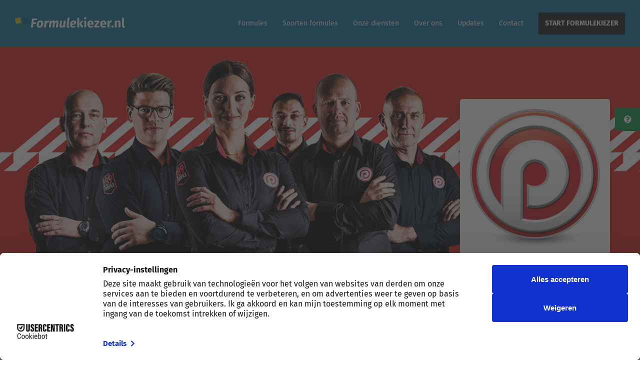

--- FILE ---
content_type: text/html; charset=UTF-8
request_url: https://formulekiezer.nl/formules/profile-nl/
body_size: 19861
content:
<!DOCTYPE html>
<html class="avada-html-layout-boxed avada-html-header-position-top" lang="nl-NL" prefix="og: http://ogp.me/ns# fb: http://ogp.me/ns/fb#">
<head>
	<meta http-equiv="X-UA-Compatible" content="IE=edge" />
	<meta http-equiv="Content-Type" content="text/html; charset=utf-8"/>
	<meta name="viewport" content="width=device-width, initial-scale=1" />
	<meta name='robots' content='index, follow, max-image-preview:large, max-snippet:-1, max-video-preview:-1' />

	<!-- This site is optimized with the Yoast SEO plugin v26.5 - https://yoast.com/wordpress/plugins/seo/ -->
	<title>Profile NL - Formulekiezer.nl</title>
	<link rel="canonical" href="https://formulekiezer.nl/formules/profile-nl/" />
	<meta property="og:locale" content="nl_NL" />
	<meta property="og:type" content="article" />
	<meta property="og:title" content="Profile NL - Formulekiezer.nl" />
	<meta property="og:url" content="https://formulekiezer.nl/formules/profile-nl/" />
	<meta property="og:site_name" content="Formulekiezer.nl" />
	<meta property="article:modified_time" content="2025-03-24T13:45:04+00:00" />
	<meta name="twitter:card" content="summary_large_image" />
	<script type="application/ld+json" class="yoast-schema-graph">{"@context":"https://schema.org","@graph":[{"@type":"WebPage","@id":"https://formulekiezer.nl/formules/profile-nl/","url":"https://formulekiezer.nl/formules/profile-nl/","name":"Profile NL - Formulekiezer.nl","isPartOf":{"@id":"https://formulekiezer.nl/#website"},"datePublished":"2018-09-20T12:26:33+00:00","dateModified":"2025-03-24T13:45:04+00:00","breadcrumb":{"@id":"https://formulekiezer.nl/formules/profile-nl/#breadcrumb"},"inLanguage":"nl-NL","potentialAction":[{"@type":"ReadAction","target":["https://formulekiezer.nl/formules/profile-nl/"]}]},{"@type":"BreadcrumbList","@id":"https://formulekiezer.nl/formules/profile-nl/#breadcrumb","itemListElement":[{"@type":"ListItem","position":1,"name":"Home","item":"https://formulekiezer.nl/"},{"@type":"ListItem","position":2,"name":"Formules","item":"https://formulekiezer.nl/formules/"},{"@type":"ListItem","position":3,"name":"Profile NL"}]},{"@type":"WebSite","@id":"https://formulekiezer.nl/#website","url":"https://formulekiezer.nl/","name":"Formulekiezer.nl","description":"","potentialAction":[{"@type":"SearchAction","target":{"@type":"EntryPoint","urlTemplate":"https://formulekiezer.nl/?s={search_term_string}"},"query-input":{"@type":"PropertyValueSpecification","valueRequired":true,"valueName":"search_term_string"}}],"inLanguage":"nl-NL"}]}</script>
	<!-- / Yoast SEO plugin. -->


<link rel='dns-prefetch' href='//www.google.com' />
<link rel='dns-prefetch' href='//www.googletagmanager.com' />
<link rel='dns-prefetch' href='//cdnjs.cloudflare.com' />
<link rel="alternate" type="application/rss+xml" title="Formulekiezer.nl &raquo; feed" href="https://formulekiezer.nl/feed/" />
<link rel="alternate" type="application/rss+xml" title="Formulekiezer.nl &raquo; reacties feed" href="https://formulekiezer.nl/comments/feed/" />
					<link rel="shortcut icon" href="https://formulekiezer.nl/wp-content/uploads/2018/10/fk.nl-favicon.png" type="image/x-icon" />
		
					<!-- For iPhone -->
			<link rel="apple-touch-icon" href="https://formulekiezer.nl/wp-content/uploads/2018/10/fk.nl-touch-icon.png">
		
					<!-- For iPhone Retina display -->
			<link rel="apple-touch-icon" sizes="180x180" href="https://formulekiezer.nl/wp-content/uploads/2018/10/fk.nl-touch-icon.png">
		
					<!-- For iPad -->
			<link rel="apple-touch-icon" sizes="152x152" href="https://formulekiezer.nl/wp-content/uploads/2018/10/fk.nl-touch-icon.png">
		
					<!-- For iPad Retina display -->
			<link rel="apple-touch-icon" sizes="167x167" href="https://formulekiezer.nl/wp-content/uploads/2018/10/fk.nl-touch-icon.png">
		
		<link rel="alternate" title="oEmbed (JSON)" type="application/json+oembed" href="https://formulekiezer.nl/wp-json/oembed/1.0/embed?url=https%3A%2F%2Fformulekiezer.nl%2Fformules%2Fprofile-nl%2F" />
<link rel="alternate" title="oEmbed (XML)" type="text/xml+oembed" href="https://formulekiezer.nl/wp-json/oembed/1.0/embed?url=https%3A%2F%2Fformulekiezer.nl%2Fformules%2Fprofile-nl%2F&#038;format=xml" />

		<meta property="og:title" content="Profile NL"/>
		<meta property="og:type" content="article"/>
		<meta property="og:url" content="https://formulekiezer.nl/formules/profile-nl/"/>
		<meta property="og:site_name" content="Formulekiezer.nl"/>
		<meta property="og:description" content=""/>

									<meta property="og:image" content="https://formulekiezer.nl/wp-content/uploads/2018/10/Logo-Formulekiezer.nl-negatief.svg"/>
							<style id='wp-img-auto-sizes-contain-inline-css' type='text/css'>
img:is([sizes=auto i],[sizes^="auto," i]){contain-intrinsic-size:3000px 1500px}
/*# sourceURL=wp-img-auto-sizes-contain-inline-css */
</style>
<style id='wp-emoji-styles-inline-css' type='text/css'>

	img.wp-smiley, img.emoji {
		display: inline !important;
		border: none !important;
		box-shadow: none !important;
		height: 1em !important;
		width: 1em !important;
		margin: 0 0.07em !important;
		vertical-align: -0.1em !important;
		background: none !important;
		padding: 0 !important;
	}
/*# sourceURL=wp-emoji-styles-inline-css */
</style>
<style id='classic-theme-styles-inline-css' type='text/css'>
/*! This file is auto-generated */
.wp-block-button__link{color:#fff;background-color:#32373c;border-radius:9999px;box-shadow:none;text-decoration:none;padding:calc(.667em + 2px) calc(1.333em + 2px);font-size:1.125em}.wp-block-file__button{background:#32373c;color:#fff;text-decoration:none}
/*# sourceURL=/wp-includes/css/classic-themes.min.css */
</style>
<link rel='stylesheet' id='latest-post-shortcode-lps-block-style-css' href='https://formulekiezer.nl/wp-content/plugins/latest-post-shortcode/lps-block/build/style-view.css?ver=lpsv14.220251203.1422' type='text/css' media='all' />
<link rel='stylesheet' id='rs-plugin-settings-css' href='https://formulekiezer.nl/wp-content/plugins/revslider/public/assets/css/rs6.css?ver=6.4.8' type='text/css' media='all' />
<style id='rs-plugin-settings-inline-css' type='text/css'>
#rs-demo-id {}
/*# sourceURL=rs-plugin-settings-inline-css */
</style>
<link rel='stylesheet' id='ssb-ui-style-css' href='https://formulekiezer.nl/wp-content/plugins/sticky-side-buttons/assets/css/ssb-ui-style.css?ver=2.0.3' type='text/css' media='all' />
<style id='ssb-ui-style-inline-css' type='text/css'>
#ssb-btn-1{background: #0a9344;}
#ssb-btn-1:hover{background:rgba(10,147,68,0.9);}
#ssb-btn-1 a{color: #ffffff;}

/*# sourceURL=ssb-ui-style-inline-css */
</style>
<link rel='stylesheet' id='ssb-fontawesome-frontend-css' href='https://cdnjs.cloudflare.com/ajax/libs/font-awesome/6.7.2/css/all.min.css?ver=6.7.2' type='text/css' media='all' />
<link rel='stylesheet' id='child-style-css' href='https://formulekiezer.nl/wp-content/themes/Avada-Child-Theme/style.css?ver=1.3.1' type='text/css' media='all' />
<link rel='stylesheet' id='fusion-dynamic-css-css' href='https://formulekiezer.nl/wp-content/uploads/fusion-styles/294d9240a2dfb9f19f15a9fbf82beb17.min.css?ver=3.3.1' type='text/css' media='all' />
<script type="text/javascript" id="lps-vars-js-after">
/* <![CDATA[ */
const lpsSettings = {"ajaxUrl": "https://formulekiezer.nl/wp-admin/admin-ajax.php"};
//# sourceURL=lps-vars-js-after
/* ]]> */
</script>
<script type="text/javascript" src="https://formulekiezer.nl/wp-includes/js/jquery/jquery.min.js?ver=3.7.1" id="jquery-core-js"></script>
<script type="text/javascript" src="https://formulekiezer.nl/wp-includes/js/jquery/jquery-migrate.min.js?ver=3.4.1" id="jquery-migrate-js"></script>
<script type="text/javascript" src="https://formulekiezer.nl/wp-content/plugins/revslider/public/assets/js/rbtools.min.js?ver=6.4.5" id="tp-tools-js"></script>
<script type="text/javascript" src="https://formulekiezer.nl/wp-content/plugins/revslider/public/assets/js/rs6.min.js?ver=6.4.8" id="revmin-js"></script>

<!-- Google tag (gtag.js) snippet toegevoegd door Site Kit -->
<!-- Google Analytics snippet toegevoegd door Site Kit -->
<script type="text/javascript" src="https://www.googletagmanager.com/gtag/js?id=GT-WR4ZR59" id="google_gtagjs-js" async></script>
<script type="text/javascript" id="google_gtagjs-js-after">
/* <![CDATA[ */
window.dataLayer = window.dataLayer || [];function gtag(){dataLayer.push(arguments);}
gtag("set","linker",{"domains":["formulekiezer.nl"]});
gtag("js", new Date());
gtag("set", "developer_id.dZTNiMT", true);
gtag("config", "GT-WR4ZR59");
 window._googlesitekit = window._googlesitekit || {}; window._googlesitekit.throttledEvents = []; window._googlesitekit.gtagEvent = (name, data) => { var key = JSON.stringify( { name, data } ); if ( !! window._googlesitekit.throttledEvents[ key ] ) { return; } window._googlesitekit.throttledEvents[ key ] = true; setTimeout( () => { delete window._googlesitekit.throttledEvents[ key ]; }, 5 ); gtag( "event", name, { ...data, event_source: "site-kit" } ); }; 
//# sourceURL=google_gtagjs-js-after
/* ]]> */
</script>
<link rel="https://api.w.org/" href="https://formulekiezer.nl/wp-json/" /><link rel="EditURI" type="application/rsd+xml" title="RSD" href="https://formulekiezer.nl/xmlrpc.php?rsd" />
<meta name="generator" content="WordPress 6.9" />
<link rel='shortlink' href='https://formulekiezer.nl/?p=51' />
<meta name="generator" content="Site Kit by Google 1.170.0" /><style type="text/css" id="css-fb-visibility">@media screen and (max-width: 640px){body:not(.fusion-builder-ui-wireframe) .fusion-no-small-visibility{display:none !important;}body:not(.fusion-builder-ui-wireframe) .sm-text-align-center{text-align:center !important;}body:not(.fusion-builder-ui-wireframe) .sm-text-align-left{text-align:left !important;}body:not(.fusion-builder-ui-wireframe) .sm-text-align-right{text-align:right !important;}body:not(.fusion-builder-ui-wireframe) .sm-mx-auto{margin-left:auto !important;margin-right:auto !important;}body:not(.fusion-builder-ui-wireframe) .sm-ml-auto{margin-left:auto !important;}body:not(.fusion-builder-ui-wireframe) .sm-mr-auto{margin-right:auto !important;}body:not(.fusion-builder-ui-wireframe) .fusion-absolute-position-small{position:absolute;top:auto;width:100%;}}@media screen and (min-width: 641px) and (max-width: 1024px){body:not(.fusion-builder-ui-wireframe) .fusion-no-medium-visibility{display:none !important;}body:not(.fusion-builder-ui-wireframe) .md-text-align-center{text-align:center !important;}body:not(.fusion-builder-ui-wireframe) .md-text-align-left{text-align:left !important;}body:not(.fusion-builder-ui-wireframe) .md-text-align-right{text-align:right !important;}body:not(.fusion-builder-ui-wireframe) .md-mx-auto{margin-left:auto !important;margin-right:auto !important;}body:not(.fusion-builder-ui-wireframe) .md-ml-auto{margin-left:auto !important;}body:not(.fusion-builder-ui-wireframe) .md-mr-auto{margin-right:auto !important;}body:not(.fusion-builder-ui-wireframe) .fusion-absolute-position-medium{position:absolute;top:auto;width:100%;}}@media screen and (min-width: 1025px){body:not(.fusion-builder-ui-wireframe) .fusion-no-large-visibility{display:none !important;}body:not(.fusion-builder-ui-wireframe) .lg-text-align-center{text-align:center !important;}body:not(.fusion-builder-ui-wireframe) .lg-text-align-left{text-align:left !important;}body:not(.fusion-builder-ui-wireframe) .lg-text-align-right{text-align:right !important;}body:not(.fusion-builder-ui-wireframe) .lg-mx-auto{margin-left:auto !important;margin-right:auto !important;}body:not(.fusion-builder-ui-wireframe) .lg-ml-auto{margin-left:auto !important;}body:not(.fusion-builder-ui-wireframe) .lg-mr-auto{margin-right:auto !important;}body:not(.fusion-builder-ui-wireframe) .fusion-absolute-position-large{position:absolute;top:auto;width:100%;}}</style>
<!-- Google Tag Manager snippet toegevoegd door Site Kit -->
<script type="text/javascript">
/* <![CDATA[ */

			( function( w, d, s, l, i ) {
				w[l] = w[l] || [];
				w[l].push( {'gtm.start': new Date().getTime(), event: 'gtm.js'} );
				var f = d.getElementsByTagName( s )[0],
					j = d.createElement( s ), dl = l != 'dataLayer' ? '&l=' + l : '';
				j.async = true;
				j.src = 'https://www.googletagmanager.com/gtm.js?id=' + i + dl;
				f.parentNode.insertBefore( j, f );
			} )( window, document, 'script', 'dataLayer', 'GTM-W8M97M4L' );
			
/* ]]> */
</script>

<!-- Einde Google Tag Manager snippet toegevoegd door Site Kit -->
<meta name="generator" content="Powered by Slider Revolution 6.4.8 - responsive, Mobile-Friendly Slider Plugin for WordPress with comfortable drag and drop interface." />
<script type="text/javascript">function setREVStartSize(e){
			//window.requestAnimationFrame(function() {				 
				window.RSIW = window.RSIW===undefined ? window.innerWidth : window.RSIW;	
				window.RSIH = window.RSIH===undefined ? window.innerHeight : window.RSIH;	
				try {								
					var pw = document.getElementById(e.c).parentNode.offsetWidth,
						newh;
					pw = pw===0 || isNaN(pw) ? window.RSIW : pw;
					e.tabw = e.tabw===undefined ? 0 : parseInt(e.tabw);
					e.thumbw = e.thumbw===undefined ? 0 : parseInt(e.thumbw);
					e.tabh = e.tabh===undefined ? 0 : parseInt(e.tabh);
					e.thumbh = e.thumbh===undefined ? 0 : parseInt(e.thumbh);
					e.tabhide = e.tabhide===undefined ? 0 : parseInt(e.tabhide);
					e.thumbhide = e.thumbhide===undefined ? 0 : parseInt(e.thumbhide);
					e.mh = e.mh===undefined || e.mh=="" || e.mh==="auto" ? 0 : parseInt(e.mh,0);		
					if(e.layout==="fullscreen" || e.l==="fullscreen") 						
						newh = Math.max(e.mh,window.RSIH);					
					else{					
						e.gw = Array.isArray(e.gw) ? e.gw : [e.gw];
						for (var i in e.rl) if (e.gw[i]===undefined || e.gw[i]===0) e.gw[i] = e.gw[i-1];					
						e.gh = e.el===undefined || e.el==="" || (Array.isArray(e.el) && e.el.length==0)? e.gh : e.el;
						e.gh = Array.isArray(e.gh) ? e.gh : [e.gh];
						for (var i in e.rl) if (e.gh[i]===undefined || e.gh[i]===0) e.gh[i] = e.gh[i-1];
											
						var nl = new Array(e.rl.length),
							ix = 0,						
							sl;					
						e.tabw = e.tabhide>=pw ? 0 : e.tabw;
						e.thumbw = e.thumbhide>=pw ? 0 : e.thumbw;
						e.tabh = e.tabhide>=pw ? 0 : e.tabh;
						e.thumbh = e.thumbhide>=pw ? 0 : e.thumbh;					
						for (var i in e.rl) nl[i] = e.rl[i]<window.RSIW ? 0 : e.rl[i];
						sl = nl[0];									
						for (var i in nl) if (sl>nl[i] && nl[i]>0) { sl = nl[i]; ix=i;}															
						var m = pw>(e.gw[ix]+e.tabw+e.thumbw) ? 1 : (pw-(e.tabw+e.thumbw)) / (e.gw[ix]);					
						newh =  (e.gh[ix] * m) + (e.tabh + e.thumbh);
					}				
					if(window.rs_init_css===undefined) window.rs_init_css = document.head.appendChild(document.createElement("style"));					
					document.getElementById(e.c).height = newh+"px";
					window.rs_init_css.innerHTML += "#"+e.c+"_wrapper { height: "+newh+"px }";				
				} catch(e){
					console.log("Failure at Presize of Slider:" + e)
				}					   
			//});
		  };</script>
		<script type="text/javascript">
			var doc = document.documentElement;
			doc.setAttribute( 'data-useragent', navigator.userAgent );
		</script>
		
	<style id='global-styles-inline-css' type='text/css'>
:root{--wp--preset--aspect-ratio--square: 1;--wp--preset--aspect-ratio--4-3: 4/3;--wp--preset--aspect-ratio--3-4: 3/4;--wp--preset--aspect-ratio--3-2: 3/2;--wp--preset--aspect-ratio--2-3: 2/3;--wp--preset--aspect-ratio--16-9: 16/9;--wp--preset--aspect-ratio--9-16: 9/16;--wp--preset--color--black: #000000;--wp--preset--color--cyan-bluish-gray: #abb8c3;--wp--preset--color--white: #ffffff;--wp--preset--color--pale-pink: #f78da7;--wp--preset--color--vivid-red: #cf2e2e;--wp--preset--color--luminous-vivid-orange: #ff6900;--wp--preset--color--luminous-vivid-amber: #fcb900;--wp--preset--color--light-green-cyan: #7bdcb5;--wp--preset--color--vivid-green-cyan: #00d084;--wp--preset--color--pale-cyan-blue: #8ed1fc;--wp--preset--color--vivid-cyan-blue: #0693e3;--wp--preset--color--vivid-purple: #9b51e0;--wp--preset--gradient--vivid-cyan-blue-to-vivid-purple: linear-gradient(135deg,rgb(6,147,227) 0%,rgb(155,81,224) 100%);--wp--preset--gradient--light-green-cyan-to-vivid-green-cyan: linear-gradient(135deg,rgb(122,220,180) 0%,rgb(0,208,130) 100%);--wp--preset--gradient--luminous-vivid-amber-to-luminous-vivid-orange: linear-gradient(135deg,rgb(252,185,0) 0%,rgb(255,105,0) 100%);--wp--preset--gradient--luminous-vivid-orange-to-vivid-red: linear-gradient(135deg,rgb(255,105,0) 0%,rgb(207,46,46) 100%);--wp--preset--gradient--very-light-gray-to-cyan-bluish-gray: linear-gradient(135deg,rgb(238,238,238) 0%,rgb(169,184,195) 100%);--wp--preset--gradient--cool-to-warm-spectrum: linear-gradient(135deg,rgb(74,234,220) 0%,rgb(151,120,209) 20%,rgb(207,42,186) 40%,rgb(238,44,130) 60%,rgb(251,105,98) 80%,rgb(254,248,76) 100%);--wp--preset--gradient--blush-light-purple: linear-gradient(135deg,rgb(255,206,236) 0%,rgb(152,150,240) 100%);--wp--preset--gradient--blush-bordeaux: linear-gradient(135deg,rgb(254,205,165) 0%,rgb(254,45,45) 50%,rgb(107,0,62) 100%);--wp--preset--gradient--luminous-dusk: linear-gradient(135deg,rgb(255,203,112) 0%,rgb(199,81,192) 50%,rgb(65,88,208) 100%);--wp--preset--gradient--pale-ocean: linear-gradient(135deg,rgb(255,245,203) 0%,rgb(182,227,212) 50%,rgb(51,167,181) 100%);--wp--preset--gradient--electric-grass: linear-gradient(135deg,rgb(202,248,128) 0%,rgb(113,206,126) 100%);--wp--preset--gradient--midnight: linear-gradient(135deg,rgb(2,3,129) 0%,rgb(40,116,252) 100%);--wp--preset--font-size--small: 11.25px;--wp--preset--font-size--medium: 20px;--wp--preset--font-size--large: 22.5px;--wp--preset--font-size--x-large: 42px;--wp--preset--font-size--normal: 15px;--wp--preset--font-size--xlarge: 30px;--wp--preset--font-size--huge: 45px;--wp--preset--spacing--20: 0.44rem;--wp--preset--spacing--30: 0.67rem;--wp--preset--spacing--40: 1rem;--wp--preset--spacing--50: 1.5rem;--wp--preset--spacing--60: 2.25rem;--wp--preset--spacing--70: 3.38rem;--wp--preset--spacing--80: 5.06rem;--wp--preset--shadow--natural: 6px 6px 9px rgba(0, 0, 0, 0.2);--wp--preset--shadow--deep: 12px 12px 50px rgba(0, 0, 0, 0.4);--wp--preset--shadow--sharp: 6px 6px 0px rgba(0, 0, 0, 0.2);--wp--preset--shadow--outlined: 6px 6px 0px -3px rgb(255, 255, 255), 6px 6px rgb(0, 0, 0);--wp--preset--shadow--crisp: 6px 6px 0px rgb(0, 0, 0);}:where(.is-layout-flex){gap: 0.5em;}:where(.is-layout-grid){gap: 0.5em;}body .is-layout-flex{display: flex;}.is-layout-flex{flex-wrap: wrap;align-items: center;}.is-layout-flex > :is(*, div){margin: 0;}body .is-layout-grid{display: grid;}.is-layout-grid > :is(*, div){margin: 0;}:where(.wp-block-columns.is-layout-flex){gap: 2em;}:where(.wp-block-columns.is-layout-grid){gap: 2em;}:where(.wp-block-post-template.is-layout-flex){gap: 1.25em;}:where(.wp-block-post-template.is-layout-grid){gap: 1.25em;}.has-black-color{color: var(--wp--preset--color--black) !important;}.has-cyan-bluish-gray-color{color: var(--wp--preset--color--cyan-bluish-gray) !important;}.has-white-color{color: var(--wp--preset--color--white) !important;}.has-pale-pink-color{color: var(--wp--preset--color--pale-pink) !important;}.has-vivid-red-color{color: var(--wp--preset--color--vivid-red) !important;}.has-luminous-vivid-orange-color{color: var(--wp--preset--color--luminous-vivid-orange) !important;}.has-luminous-vivid-amber-color{color: var(--wp--preset--color--luminous-vivid-amber) !important;}.has-light-green-cyan-color{color: var(--wp--preset--color--light-green-cyan) !important;}.has-vivid-green-cyan-color{color: var(--wp--preset--color--vivid-green-cyan) !important;}.has-pale-cyan-blue-color{color: var(--wp--preset--color--pale-cyan-blue) !important;}.has-vivid-cyan-blue-color{color: var(--wp--preset--color--vivid-cyan-blue) !important;}.has-vivid-purple-color{color: var(--wp--preset--color--vivid-purple) !important;}.has-black-background-color{background-color: var(--wp--preset--color--black) !important;}.has-cyan-bluish-gray-background-color{background-color: var(--wp--preset--color--cyan-bluish-gray) !important;}.has-white-background-color{background-color: var(--wp--preset--color--white) !important;}.has-pale-pink-background-color{background-color: var(--wp--preset--color--pale-pink) !important;}.has-vivid-red-background-color{background-color: var(--wp--preset--color--vivid-red) !important;}.has-luminous-vivid-orange-background-color{background-color: var(--wp--preset--color--luminous-vivid-orange) !important;}.has-luminous-vivid-amber-background-color{background-color: var(--wp--preset--color--luminous-vivid-amber) !important;}.has-light-green-cyan-background-color{background-color: var(--wp--preset--color--light-green-cyan) !important;}.has-vivid-green-cyan-background-color{background-color: var(--wp--preset--color--vivid-green-cyan) !important;}.has-pale-cyan-blue-background-color{background-color: var(--wp--preset--color--pale-cyan-blue) !important;}.has-vivid-cyan-blue-background-color{background-color: var(--wp--preset--color--vivid-cyan-blue) !important;}.has-vivid-purple-background-color{background-color: var(--wp--preset--color--vivid-purple) !important;}.has-black-border-color{border-color: var(--wp--preset--color--black) !important;}.has-cyan-bluish-gray-border-color{border-color: var(--wp--preset--color--cyan-bluish-gray) !important;}.has-white-border-color{border-color: var(--wp--preset--color--white) !important;}.has-pale-pink-border-color{border-color: var(--wp--preset--color--pale-pink) !important;}.has-vivid-red-border-color{border-color: var(--wp--preset--color--vivid-red) !important;}.has-luminous-vivid-orange-border-color{border-color: var(--wp--preset--color--luminous-vivid-orange) !important;}.has-luminous-vivid-amber-border-color{border-color: var(--wp--preset--color--luminous-vivid-amber) !important;}.has-light-green-cyan-border-color{border-color: var(--wp--preset--color--light-green-cyan) !important;}.has-vivid-green-cyan-border-color{border-color: var(--wp--preset--color--vivid-green-cyan) !important;}.has-pale-cyan-blue-border-color{border-color: var(--wp--preset--color--pale-cyan-blue) !important;}.has-vivid-cyan-blue-border-color{border-color: var(--wp--preset--color--vivid-cyan-blue) !important;}.has-vivid-purple-border-color{border-color: var(--wp--preset--color--vivid-purple) !important;}.has-vivid-cyan-blue-to-vivid-purple-gradient-background{background: var(--wp--preset--gradient--vivid-cyan-blue-to-vivid-purple) !important;}.has-light-green-cyan-to-vivid-green-cyan-gradient-background{background: var(--wp--preset--gradient--light-green-cyan-to-vivid-green-cyan) !important;}.has-luminous-vivid-amber-to-luminous-vivid-orange-gradient-background{background: var(--wp--preset--gradient--luminous-vivid-amber-to-luminous-vivid-orange) !important;}.has-luminous-vivid-orange-to-vivid-red-gradient-background{background: var(--wp--preset--gradient--luminous-vivid-orange-to-vivid-red) !important;}.has-very-light-gray-to-cyan-bluish-gray-gradient-background{background: var(--wp--preset--gradient--very-light-gray-to-cyan-bluish-gray) !important;}.has-cool-to-warm-spectrum-gradient-background{background: var(--wp--preset--gradient--cool-to-warm-spectrum) !important;}.has-blush-light-purple-gradient-background{background: var(--wp--preset--gradient--blush-light-purple) !important;}.has-blush-bordeaux-gradient-background{background: var(--wp--preset--gradient--blush-bordeaux) !important;}.has-luminous-dusk-gradient-background{background: var(--wp--preset--gradient--luminous-dusk) !important;}.has-pale-ocean-gradient-background{background: var(--wp--preset--gradient--pale-ocean) !important;}.has-electric-grass-gradient-background{background: var(--wp--preset--gradient--electric-grass) !important;}.has-midnight-gradient-background{background: var(--wp--preset--gradient--midnight) !important;}.has-small-font-size{font-size: var(--wp--preset--font-size--small) !important;}.has-medium-font-size{font-size: var(--wp--preset--font-size--medium) !important;}.has-large-font-size{font-size: var(--wp--preset--font-size--large) !important;}.has-x-large-font-size{font-size: var(--wp--preset--font-size--x-large) !important;}
/*# sourceURL=global-styles-inline-css */
</style>
</head>

<body class="wp-singular formules-template-default single single-formules postid-51 wp-theme-Avada wp-child-theme-Avada-Child-Theme fusion-image-hovers fusion-pagination-sizing fusion-button_size-xlarge fusion-button_type-flat fusion-button_span-yes avada-image-rollover-circle-yes avada-image-rollover-yes avada-image-rollover-direction-center_horiz fusion-body ltr fusion-sticky-header no-mobile-slidingbar fusion-disable-outline fusion-sub-menu-fade mobile-logo-pos-left layout-boxed-mode avada-has-boxed-modal-shadow-light layout-scroll-offset-full avada-has-zero-margin-offset-top has-sidebar fusion-top-header menu-text-align-center mobile-menu-design-flyout fusion-show-pagination-text fusion-header-layout-v1 avada-responsive avada-footer-fx-none avada-menu-highlight-style-background fusion-search-form-classic fusion-main-menu-search-overlay fusion-avatar-square avada-dropdown-styles avada-blog-layout-grid avada-blog-archive-layout-large avada-header-shadow-no avada-menu-icon-position-right avada-has-megamenu-shadow avada-has-titlebar-hide avada-header-border-color-full-transparent avada-has-pagination-padding avada-flyout-menu-direction-fade avada-ec-views-v1" >
			<!-- Google Tag Manager (noscript) snippet toegevoegd door Site Kit -->
		<noscript>
			<iframe src="https://www.googletagmanager.com/ns.html?id=GTM-W8M97M4L" height="0" width="0" style="display:none;visibility:hidden"></iframe>
		</noscript>
		<!-- Einde Google Tag Manager (noscript) snippet toegevoegd door Site Kit -->
		<div class="fab">
	<a  href="https://formulekiezer.nl/contact" class="fab__button">
		<svg xmlns="http://www.w3.org/2000/svg" viewBox="0 0 512 512"><path fill="currentColor" d="M256 32C114.6 32 0 125.1 0 240c0 49.6 21.4 95 57 130.7C44.5 421.1 2.7 466 2.2 466.5c-2.2 2.3-2.8 5.7-1.5 8.7S4.8 480 8 480c66.3 0 116-31.8 140.6-51.4 32.7 12.3 69 19.4 107.4 19.4 141.4 0 256-93.1 256-208S397.4 32 256 32zm32 264c0 4.4-3.6 8-8 8H136c-4.4 0-8-3.6-8-8v-16c0-4.4 3.6-8 8-8h144c4.4 0 8 3.6 8 8v16zm96-96c0 4.4-3.6 8-8 8H136c-4.4 0-8-3.6-8-8v-16c0-4.4 3.6-8 8-8h240c4.4 0 8 3.6 8 8v16z"></path></svg>
	</a>
</div>	<a class="skip-link screen-reader-text" href="#content">Ga naar inhoud</a>

	<div id="boxed-wrapper">
		<div class="fusion-sides-frame"></div>
		<div id="wrapper" class="fusion-wrapper">
			<div id="home" style="position:relative;top:-1px;"></div>
			
				
			<header class="fusion-header-wrapper">
				<div class="fusion-header-v1 fusion-logo-alignment fusion-logo-left fusion-sticky-menu- fusion-sticky-logo-1 fusion-mobile-logo-1  fusion-mobile-menu-design-flyout fusion-header-has-flyout-menu">
					<div class="fusion-header-sticky-height"></div>
<div class="fusion-header">
	<div class="fusion-row">
					<div class="fusion-header-has-flyout-menu-content">
					<div class="fusion-logo" data-margin-top="31px" data-margin-bottom="31px" data-margin-left="0px" data-margin-right="30px">
			<a class="fusion-logo-link"  href="https://formulekiezer.nl/" >

						<!-- standard logo -->
			<img src="https://formulekiezer.nl/wp-content/uploads/2018/10/Logo-Formulekiezer.nl-negatief.svg" srcset="https://formulekiezer.nl/wp-content/uploads/2018/10/Logo-Formulekiezer.nl-negatief.svg 1x" width="" height="" alt="Formulekiezer.nl Logo" data-retina_logo_url="" class="fusion-standard-logo" />

											<!-- mobile logo -->
				<img src="https://formulekiezer.nl/wp-content/uploads/2018/10/Logo-Formulekiezer.nl-negatief.svg" srcset="https://formulekiezer.nl/wp-content/uploads/2018/10/Logo-Formulekiezer.nl-negatief.svg 1x" width="" height="" alt="Formulekiezer.nl Logo" data-retina_logo_url="" class="fusion-mobile-logo" />
			
											<!-- sticky header logo -->
				<img src="https://formulekiezer.nl/wp-content/uploads/2018/10/Logo-Formulekiezer.nl-negatief.svg" srcset="https://formulekiezer.nl/wp-content/uploads/2018/10/Logo-Formulekiezer.nl-negatief.svg 1x" width="" height="" alt="Formulekiezer.nl Logo" data-retina_logo_url="" class="fusion-sticky-logo" />
					</a>
		</div>		<nav class="fusion-main-menu" aria-label="Main Menu"><div class="fusion-overlay-search">		<form role="search" class="searchform fusion-search-form  fusion-search-form-classic" method="get" action="https://formulekiezer.nl/">
			<div class="fusion-search-form-content">

				
				<div class="fusion-search-field search-field">
					<label><span class="screen-reader-text">Zoeken naar:</span>
													<input type="search" value="" name="s" class="s" placeholder="Zoeken..." required aria-required="true" aria-label="Zoeken..."/>
											</label>
				</div>
				<div class="fusion-search-button search-button">
					<input type="submit" class="fusion-search-submit searchsubmit" aria-label="Zoeken" value="&#xf002;" />
									</div>

				
			</div>


			
		</form>
		<div class="fusion-search-spacer"></div><a href="#" role="button" aria-label="Close Search" class="fusion-close-search"></a></div><ul id="menu-forum-main-menu" class="fusion-menu"><li  id="menu-item-1864"  class="menu-item menu-item-type-post_type_archive menu-item-object-formules menu-item-1864"  data-item-id="1864"><a  href="https://formulekiezer.nl/formules/" class="fusion-background-highlight"><span class="menu-text">Formules</span></a></li><li  id="menu-item-2444"  class="menu-item menu-item-type-post_type menu-item-object-page menu-item-2444"  data-item-id="2444"><a  href="https://formulekiezer.nl/soorten-formules/" class="fusion-background-highlight"><span class="menu-text">Soorten formules</span></a></li><li  id="menu-item-2316"  class="menu-item menu-item-type-post_type menu-item-object-page menu-item-2316"  data-item-id="2316"><a  href="https://formulekiezer.nl/diensten/" class="fusion-background-highlight"><span class="menu-text">Onze diensten</span></a></li><li  id="menu-item-1904"  class="menu-item menu-item-type-post_type menu-item-object-page menu-item-1904"  data-item-id="1904"><a  href="https://formulekiezer.nl/adviseurs/" class="fusion-background-highlight"><span class="menu-text">Over ons</span></a></li><li  id="menu-item-1344"  class="menu-item menu-item-type-post_type menu-item-object-page current_page_parent menu-item-1344"  data-item-id="1344"><a  href="https://formulekiezer.nl/nieuws/" class="fusion-background-highlight"><span class="menu-text">Updates</span></a></li><li  id="menu-item-1261"  class="menu-item menu-item-type-post_type menu-item-object-page menu-item-1261"  data-item-id="1261"><a  href="https://formulekiezer.nl/contact/" class="fusion-background-highlight"><span class="menu-text">Contact</span></a></li><li  id="menu-item-1870"  class="menu-item menu-item-type-post_type menu-item-object-page menu-item-1870 fusion-menu-item-button"  data-item-id="1870"><a  href="https://formulekiezer.nl/doe-de-test/" class="fusion-background-highlight"><span class="menu-text fusion-button button-default button-large">Start formulekiezer</span></a></li></ul></nav><div class="fusion-flyout-menu-icons fusion-flyout-mobile-menu-icons">
	
	
	
				<a class="fusion-flyout-menu-toggle" aria-hidden="true" aria-label="Toggle Menu" href="#">
			<div class="fusion-toggle-icon-line"></div>
			<div class="fusion-toggle-icon-line"></div>
			<div class="fusion-toggle-icon-line"></div>
		</a>
	</div>


<div class="fusion-flyout-menu-bg"></div>

<nav class="fusion-mobile-nav-holder fusion-flyout-menu fusion-flyout-mobile-menu" aria-label="Main Menu Mobile"></nav>

							</div>
			</div>
</div>
				</div>
				<div class="fusion-clearfix"></div>
			</header>
							
				
		<div id="sliders-container">
					</div>
				
				
			
			
						<main id="main" class="clearfix ">
				<div class="fusion-row" style="">

	<!-- HERO -->
	<div style="margin-left:-30px;margin-right:-30px;">
	<div class="fusion-fullwidth fullwidth-box fusion-builder-row-1 fusion-parallax-none formule__hero nonhundred-percent-fullwidth non-hundred-percent-height-scrolling" style="background-color: rgba(255,255,255,0);background-image: url(&quot;https://formulekiezer.nl/wp-content/uploads/2018/09/279_Profile-Formulekiezer-Header-1440x500px-2.jpg&quot;);background-position: center center;background-repeat: no-repeat;padding-top:0px;padding-right:0px;padding-bottom:0px;padding-left:0px;margin-bottom: 0px;margin-top: 0px;border-width: 0px 0px 0px 0px;border-color:#eaeaea;border-style:solid;-webkit-background-size:cover;-moz-background-size:cover;-o-background-size:cover;background-size:cover;" >
	
		<div class="fusion-builder-row fusion-row">
	
			<div class="fusion-layout-column fusion_builder_column fusion-builder-column-0 fusion_builder_column_1_1 1_1 fusion-one-full fusion-column-first fusion-column-last formule__hero__inner" style="margin-top:0px;margin-bottom:20px;"><div class="fusion-column-wrapper fusion-flex-column-wrapper-legacy" style="background-position:left top;background-repeat:no-repeat;-webkit-background-size:cover;-moz-background-size:cover;-o-background-size:cover;background-size:cover;padding: 0px 0px 0px 0px;"><span class=" fusion-imageframe imageframe-none imageframe-1 hover-type-none formule__logo "><img fetchpriority="high" decoding="async" width="263" height="278" title="Profile NL" src="https://formulekiezer.nl/wp-content/uploads/2018/10/Profile-NL.png" class="img-responsive wp-image-1212" srcset="https://formulekiezer.nl/wp-content/uploads/2018/10/Profile-NL-200x211.png 200w, https://formulekiezer.nl/wp-content/uploads/2018/10/Profile-NL.png 263w" sizes="(max-width: 800px) 100vw, 263px" /></span>	
			<div class="fusion-clearfix"></div></div></div>
	
		</div>
	
	</div>
	<!-- ### HERO -->
	</div>
	
	<!-- MAIN -->
	<div class="fusion-fullwidth fullwidth-box fusion-builder-row-2 nonhundred-percent-fullwidth non-hundred-percent-height-scrolling" style="background-color: rgba(255,255,255,0);background-position: center center;background-repeat: no-repeat;padding-top:0px;padding-right:30px;padding-bottom:0px;padding-left:30px;margin-bottom: 0px;margin-top: 0px;border-width: 0px 0px 0px 0px;border-color:#eaeaea;border-style:solid;" >
	
		<div class="fusion-builder-row fusion-row">
	
			<div class="fusion-layout-column fusion_builder_column fusion-builder-column-1 fusion_builder_column_2_3 2_3 fusion-two-third fusion-column-first" style="width:66.666666666667%;width:calc(66.666666666667% - ( ( 4% ) * 0.66666666666667 ) );margin-right: 4%;margin-top:0px;margin-bottom:20px;"><div class="fusion-column-wrapper fusion-flex-column-wrapper-legacy" style="background-position:left top;background-repeat:no-repeat;-webkit-background-size:cover;-moz-background-size:cover;-o-background-size:cover;background-size:cover;padding: 0px 0px 0px 0px;">
	
				<div class="fusion-text fusion-text-1"><h2><strong>Waarom jij een van de 2.000 Profilers wil worden.</strong></h2>
<p>Of je nu een startende ondernemer bent of al jaren een solide bedrijf runt, er komen tijden voorbij dat nieuwe kansen je helpen om de toekomst voor je bedrijf zeker te stellen. Lid worden van de Profile formule is zo’n kans. Als Profiler krijg je een continue aanvoer van werkaanbod door onze samenwerkingen met grote landelijke leasemaatschappijen, zoals Leaseplan, Arval en Alphabet. Deze klanten kiezen niet zomaar voor Profile, maar vooral doordat Profile bestaat uit zelfstandig ondernemers die net iets verder gaan en elke klant naar tevredenheid willen helpen. Deze zakelijke rijders hebben vaak nog een tweede auto in het gezin, waar jij als vertrouwd adres wellicht ook het onderhoud voor kunt uitvoeren. Naast deze landelijke klanten, kiezen ook veel particulieren voor Profile vanwege de persoonlijke benadering en de juiste prijs- kwaliteitsverhouding van onze formule.</p>
<p>Door je aan te sluiten bij Profile ontwikkel je 100% focus op groei in aftersalesactiviteiten. Met maar één doel, een tevreden klant die graag terugkomt, voor banden, APK of onderhoud. Je doet dit niet alleen, onze medewerkers op het formulekantoor hebben als belangrijkste taak jou te helpen bij het succesvol runnen van jouw bedrijf.</p>
<p>Onze Formule past goed bij ondernemers die ondernemer willen blijven met de toevoeging van een formule die, naast de hiervoor genoemde zaken, ook een toekomstvisie en strategie voor de langere termijn heeft.</p>
<p>Neem gerust contact op voor meer informatie, of om een afspraak te maken!</p>
<div style="display:flex;flex-wrap:wrap;gap:2.5rem;align-items:center;margin-top:30px"><a style="width:auto;" class="fusion-button button-flat fusion-button-round button-large button-default button-1" target="_blank" href="https://formulekiezer.nl/contact/?naam_formule=Profile+NL">
					<span class="fusion-button-text">Ik wil advies</span>
					<i class="fa-angle-right fas button-icon-right"></i>
				</a><a style="width:auto;padding-inline:0;" class="fusion-button button-flat fusion-button-round button-large button-secondary button-1" target="_blank" href="https://formulekiezer.nl/formule-website/51">
						<span class="fusion-button-text">Naar formulewebsite</span>
						<i class="fa-angle-right fas button-icon-right"></i>
					</a><a style="width:auto;padding-inline:0;" class="fusion-button button-flat fusion-button-round button-large button-secondary button-1" target="_blank" href="https://formulekiezer.nl/kom-in-contact/?naam_formule=Profile+NL">
						<span class="fusion-button-text">Kom in contact</span>
						<i class="fa-angle-right fas button-icon-right"></i>
					</a></div>
</div>
	
			<div class="fusion-clearfix"></div></div></div>
			
			<!-- SCORECARD -->
			<div class="fusion-layout-column fusion_builder_column fusion-builder-column-2 fusion_builder_column_1_3 1_3 fusion-one-third fusion-column-last" style="width:33.333333333333%;width:calc(33.333333333333% - ( ( 4% ) * 0.33333333333333 ) );margin-top:0px;margin-bottom:20px;"><div class="fusion-column-wrapper fusion-flex-column-wrapper-legacy" style="background-position:left top;background-repeat:no-repeat;-webkit-background-size:cover;-moz-background-size:cover;-o-background-size:cover;background-size:cover;border:1px solid #bcbcbc;padding: 10px 10px 10px 10px;">
	
				<div class="fusion-text fusion-text-2"><div style="padding-left:10px;">
<h4 style="text-align: left;margin-top:15px;">Formule support index</h4>
<p style="font-size:13px;color:#a2a2a2;">Opgesteld door Automotive Retail Support. Is een indicatie voor de breedte van het diensten aanbod. <b><font color="#ff0000">Lees altijd de toelichting!</font></b></p>
</p></div>
</div>
	
				<a class="fusion-modal-text-link" data-toggle="modal" data-target=".fusion-modal.scorecard_info" href="#"><i class="fa fa-info-circle" style="position: absolute; top: 25px; right: 25px; font-size: 1.5em;"></i></a>
	
				<div class="fusion-sep-clear"></div><div class="fusion-separator fusion-full-width-sep" style="margin-left: auto;margin-right: auto;margin-top:10px;margin-bottom:10px;width:100%;"></div><div class="fusion-sep-clear"></div>
				
				<div class="fusion-builder-row fusion-builder-row-inner fusion-row">
					
					<!-- SCORECARD 1 - MARKETING INDEX -->
					<div class="fusion-layout-column fusion_builder_column_inner fusion-builder-nested-column-0 fusion_builder_column_inner_1_2 1_2 fusion-one-half fusion-column-first" style="width:50%;width:calc(50% - ( ( 4% ) * 0.5 ) );margin-right: 4%;margin-top:0px;margin-bottom:20px;"><div class="fusion-column-wrapper fusion-flex-column-wrapper-legacy" style="background-position:left top;background-repeat:no-repeat;-webkit-background-size:cover;-moz-background-size:cover;-o-background-size:cover;background-size:cover;padding: 0px 0px 0px 0px;">
					
					<a class="fusion-modal-text-link" data-toggle="modal" data-target=".fusion-modal.scorecard_info_marketing" href="#">
						<div class="fusion-counters-circle counters-circle"><div class="counter-circle-wrapper" style="height:100px;width:100px;" data-originalsize="100" data-animationOffset="100%"><div class="fusion-counter-circle counter-circle counter-circle-content" data-percent="71" data-countdown="" data-filledcolor="#a8e424" data-unfilledcolor="#f6f6f6" data-scale="" data-size="100" data-speed="1500" data-strokesize="5" style="font-size:22.727272727273px;height:100px;width:100px;"><div class="fusion-counter-circle-content-inner">71%</div></div></div></div>
	
						<div class="fusion-text fusion-text-3"><p style="text-align: center;line-height:1.5;">Marketing index</p>
</div>
					</a>
	
				<div class="fusion-clearfix"></div></div></div>
				<!--------###------->
				
				<!-- SCORECARD 2 - TECHNIEK INDEX -->
				<div class="fusion-layout-column fusion_builder_column_inner fusion-builder-nested-column-1 fusion_builder_column_inner_1_2 1_2 fusion-one-half fusion-column-last" style="width:50%;width:calc(50% - ( ( 4% ) * 0.5 ) );margin-top:0px;margin-bottom:20px;"><div class="fusion-column-wrapper fusion-flex-column-wrapper-legacy" style="background-position:left top;background-repeat:no-repeat;-webkit-background-size:cover;-moz-background-size:cover;-o-background-size:cover;background-size:cover;padding: 0px 0px 0px 0px;">
				
				<a class="fusion-modal-text-link" data-toggle="modal" data-target=".fusion-modal.scorecard_info_technique" href="#">
					<div class="fusion-counters-circle counters-circle"><div class="counter-circle-wrapper" style="height:100px;width:100px;" data-originalsize="100" data-animationOffset="100%"><div class="fusion-counter-circle counter-circle counter-circle-content" data-percent="59" data-countdown="" data-filledcolor="#b6e02b" data-unfilledcolor="#f6f6f6" data-scale="" data-size="100" data-speed="1500" data-strokesize="5" style="font-size:22.727272727273px;height:100px;width:100px;"><div class="fusion-counter-circle-content-inner">59%</div></div></div></div>
	
					<div class="fusion-text fusion-text-4"><p style="text-align: center;line-height:1.5;">Techniek index</p>
</div>
				</a>
				
				<div class="fusion-clearfix"></div></div></div>
				<!-------###-------->
				
				
				<!-- SCORECARD 3 - ORGANISATIE SUPPORT INDEX -->
				<div class="fusion-layout-column fusion_builder_column_inner fusion-builder-nested-column-2 fusion_builder_column_inner_1_2 1_2 fusion-one-half fusion-column-first" style="width:50%;width:calc(50% - ( ( 4% ) * 0.5 ) );margin-right: 4%;margin-top:0px;margin-bottom:20px;"><div class="fusion-column-wrapper fusion-flex-column-wrapper-legacy" style="background-position:left top;background-repeat:no-repeat;-webkit-background-size:cover;-moz-background-size:cover;-o-background-size:cover;background-size:cover;padding: 0px 0px 0px 0px;">
				
				<a class="fusion-modal-text-link" data-toggle="modal" data-target=".fusion-modal.scorecard_info_organisation_support" href="#">
					<div class="fusion-counters-circle counters-circle"><div class="counter-circle-wrapper" style="height:100px;width:100px;" data-originalsize="100" data-animationOffset="100%"><div class="fusion-counter-circle counter-circle counter-circle-content" data-percent="98" data-countdown="" data-filledcolor="#89ef15" data-unfilledcolor="#f6f6f6" data-scale="" data-size="100" data-speed="1500" data-strokesize="5" style="font-size:22.727272727273px;height:100px;width:100px;"><div class="fusion-counter-circle-content-inner">98%</div></div></div></div>
					
					<div class="fusion-text fusion-text-5"><p style="text-align: center;line-height:1.5;">Organisatie support index</p>
</div>
				</a>
				
				<div class="fusion-clearfix"></div></div></div>
				<!-------###-------->
				
				
				<!-- SCORECARD 4 - NEW BUSINESS INDEX -->
				<div class="fusion-layout-column fusion_builder_column_inner fusion-builder-nested-column-3 fusion_builder_column_inner_1_2 1_2 fusion-one-half fusion-column-last" style="width:50%;width:calc(50% - ( ( 4% ) * 0.5 ) );margin-top:0px;margin-bottom:20px;"><div class="fusion-column-wrapper fusion-flex-column-wrapper-legacy" style="background-position:left top;background-repeat:no-repeat;-webkit-background-size:cover;-moz-background-size:cover;-o-background-size:cover;background-size:cover;padding: 0px 0px 0px 0px;">
				
				<a class="fusion-modal-text-link" data-toggle="modal" data-target=".fusion-modal.scorecard_info_new_business" href="#">
					<div class="fusion-counters-circle counters-circle"><div class="counter-circle-wrapper" style="height:100px;width:100px;" data-originalsize="100" data-animationOffset="100%"><div class="fusion-counter-circle counter-circle counter-circle-content" data-percent="71" data-countdown="" data-filledcolor="#a8e424" data-unfilledcolor="#f6f6f6" data-scale="" data-size="100" data-speed="1500" data-strokesize="5" style="font-size:22.727272727273px;height:100px;width:100px;"><div class="fusion-counter-circle-content-inner">71%</div></div></div></div>
					
					<div class="fusion-text fusion-text-6"><p style="text-align: center;line-height:1.5;">New business index</p>
</div>
				</a>
				
				<div class="fusion-clearfix"></div></div></div>
				<!-------###-------->
	
			</div>
			<!-------###-------->
			
			<!-- SCORECARD MODAL -->
			<div class="fusion-modal modal fade modal-1 scorecard_info scorecard-modal" tabindex="-1" role="dialog" aria-labelledby="modal-heading-1" aria-hidden="true"><style type="text/css">.modal-1 .modal-header, .modal-1 .modal-footer{border-color:#eaeaea;}</style><div class="modal-dialog modal-sm" role="document"><div class="modal-content fusion-modal-content" style="background-color:#f2f2f2"><div class="modal-header"><button class="close" type="button" data-dismiss="modal" aria-hidden="true" aria-label="Sluiten">&times;</button><h3 class="modal-title" id="modal-heading-1" data-dismiss="modal" aria-hidden="true">Toelichting support index</h3></div><div class="modal-body fusion-clearfix"><p><strong>Wat is de Automotive Retail Support </strong><b>index?</b></p>
<p>De support index is een visuele weergave van de breedte van het geboden ondersteuningsniveau van een formule bij vermelde aandachtsgebieden.  Dit op basis van door Automotive Retail Support opgestelde criteria voor elk gebied. Welke dat zijn ziet u terug in de vragen 8 t/m 11 van de kiezer. Aan de hand van een jaarlijkse inventarisatie wordt de index hier geactualiseerd.</p>
<p><strong>BELANGRIJK:</strong> Het is géén waardeoordeel, evenmin zegt het iets over de kwaliteit van de ondersteuning. Het kan heel goed een strategische keuze zijn van een formule om op een geselecteerd aantal activiteiten ondersteuning te bieden en een aantal andere zaken aan andere marktpartijen over te laten, zonder daar als formule een actieve rol in te spelen.</p>
<p><strong>Hoe wordt het index </strong><b>percentage berekend?</b></p>
<p>Het indexpercentage hangt af van hoeveel diensten een formule aanbiedt en in welke mate deze via de maandfee worden gefinancierd (100%, 90%, 50% of 0%). De gemiddelde score wordt berekend over alle diensten, eventueel met wegingsfactoren. Belangrijkere diensten — bijvoorbeeld die omzetverhogend werken, zoals CRM — tellen zwaarder mee dan minder essentiële diensten zoals narrowcasting.</p>
<hr />
<p style="text-align: left;"><span style="color: #ff0000;">!! Klik op een support index voor inhoudelijke informatie over de betreffende index !!</span></p>
</div></div></div></div><div class="fusion-modal modal fade modal-2 scorecard_info_marketing scorecard-modal" tabindex="-1" role="dialog" aria-labelledby="modal-heading-2" aria-hidden="true"><style type="text/css">.modal-2 .modal-header, .modal-2 .modal-footer{border-color:#eaeaea;}</style><div class="modal-dialog modal-sm" role="document"><div class="modal-content fusion-modal-content" style="background-color:#f2f2f2"><div class="modal-header"><button class="close" type="button" data-dismiss="modal" aria-hidden="true" aria-label="Sluiten">&times;</button><h3 class="modal-title" id="modal-heading-2" data-dismiss="modal" aria-hidden="true">Marketing index</h3></div><div class="modal-body fusion-clearfix"><ul><li>Deelnemers pagina op formule website</li><li>Landelijke online advertising</li><li>Landelijke communicatie</li><li>Social media ondersteuning</li><li>Portal mkt materialen</li><li>Duurzaam werken label</li><li>CRM applicatie</li></ul></div></div></div></div><div class="fusion-modal modal fade modal-3 scorecard_info_technique scorecard-modal" tabindex="-1" role="dialog" aria-labelledby="modal-heading-3" aria-hidden="true"><style type="text/css">.modal-3 .modal-header, .modal-3 .modal-footer{border-color:#eaeaea;}</style><div class="modal-dialog modal-sm" role="document"><div class="modal-content fusion-modal-content" style="background-color:#f2f2f2"><div class="modal-header"><button class="close" type="button" data-dismiss="modal" aria-hidden="true" aria-label="Sluiten">&times;</button><h3 class="modal-title" id="modal-heading-3" data-dismiss="modal" aria-hidden="true">Techniek index</h3></div><div class="modal-body fusion-clearfix"><ul><li>Pass-Thru diensten</li><li>Digitale Service Registratie</li><li>Centrale ink. wpl. equipm.</li></ul></div></div></div></div><div class="fusion-modal modal fade modal-4 scorecard_info_organisation_support scorecard-modal" tabindex="-1" role="dialog" aria-labelledby="modal-heading-4" aria-hidden="true"><style type="text/css">.modal-4 .modal-header, .modal-4 .modal-footer{border-color:#eaeaea;}</style><div class="modal-dialog modal-sm" role="document"><div class="modal-content fusion-modal-content" style="background-color:#f2f2f2"><div class="modal-header"><button class="close" type="button" data-dismiss="modal" aria-hidden="true" aria-label="Sluiten">&times;</button><h3 class="modal-title" id="modal-heading-4" data-dismiss="modal" aria-hidden="true">Organisatie support index</h3></div><div class="modal-body fusion-clearfix"><ul><li>Accountmanager</li><li>Bedrijfsmatige support</li><li>NL - klantenservice</li><li>CSI tool</li><li>Formule training</li><li>Kwaliteitsmanagement programma</li><li>Pechhulp programma</li><li>Non-tech trainingen</li><li>Recruitment ondersteuning</li><li>Centrale ink. facilitair</li></ul></div></div></div></div><div class="fusion-modal modal fade modal-5 scorecard_info_new_business scorecard-modal" tabindex="-1" role="dialog" aria-labelledby="modal-heading-5" aria-hidden="true"><style type="text/css">.modal-5 .modal-header, .modal-5 .modal-footer{border-color:#eaeaea;}</style><div class="modal-dialog modal-sm" role="document"><div class="modal-content fusion-modal-content" style="background-color:#f2f2f2"><div class="modal-header"><button class="close" type="button" data-dismiss="modal" aria-hidden="true" aria-label="Sluiten">&times;</button><h3 class="modal-title" id="modal-heading-5" data-dismiss="modal" aria-hidden="true">New business index</h3></div><div class="modal-body fusion-clearfix"><ul><li>SLA - niet gestuurd</li><li>SLA - gestuurd</li><li>SLA - omzetgar</li><li>Marktanalyse deeln.</li><li>Concurrentieanalyse deeln.</li><li>Leadgeneratie</li></ul></div></div></div></div><div class="fusion-clearfix"></div></div></div>
			<!-------###-------->
	
		</div>
	
	</div>
	
	
	<!-- SECOND ROW - FACTS -->
	<div class="fusion-fullwidth fullwidth-box fusion-builder-row-3 nonhundred-percent-fullwidth non-hundred-percent-height-scrolling" style="background-color: rgba(255,255,255,0);background-position: center center;background-repeat: no-repeat;padding-top:0px;padding-right:30px;padding-bottom:0px;padding-left:30px;margin-bottom: 0px;margin-top: 0px;border-width: 0px 0px 0px 0px;border-color:#eaeaea;border-style:solid;" >
	
				<div class="fusion-sep-clear"></div><div class="fusion-separator fusion-full-width-sep" style="margin-left: auto;margin-right: auto;margin-top:10px;margin-bottom:30px;width:100%;"><div class="fusion-separator-border sep-single sep-solid" style="border-color:#14749b;border-top-width:2px;"></div></div><div class="fusion-sep-clear"></div>
				
		<div class="fusion-builder-row fusion-row">
			
			<!-- CHECKLIST -->
			<div class="fusion-layout-column fusion_builder_column fusion-builder-column-3 fusion_builder_column_1_3 1_3 fusion-one-third fusion-column-first" style="width:33.333333333333%;width:calc(33.333333333333% - ( ( 4% + 4% ) * 0.33333333333333 ) );margin-right: 4%;margin-top:0px;margin-bottom:20px;"><div class="fusion-column-wrapper fusion-flex-column-wrapper-legacy" style="background-position:left top;background-repeat:no-repeat;-webkit-background-size:cover;-moz-background-size:cover;-o-background-size:cover;background-size:cover;padding: 0px 0px 0px 0px;">
	
				
				<div class="fusion-text fusion-text-7"><h3>De 10 van Profile</h3>
</div>
	
				<div class="fusion-sep-clear"></div><div class="fusion-separator fusion-full-width-sep" style="margin-left: auto;margin-right: auto;margin-top:5px;margin-bottom:10px;width:100%;"></div><div class="fusion-sep-clear"></div>
				
				<ul class="fusion-checklist fusion-checklist-1 fusion-checklist-divider formule_checklist" style="font-size:14px;line-height:23.8px;"><li class="fusion-li-item" style="border-bottom-color:#eaeaea"><span style="background-color:#14749b;font-size:12.32px;height:23.8px;width:23.8px;margin-right:9.8px;" class="icon-wrapper circle-yes"><i class="fusion-li-icon fa fa-number" style="color:#ffffff;" aria-hidden="true"></i></span><div class="fusion-li-item-content" style="margin-left:33.6px;">24/7, 365 dagen per jaar online lead generatie</div></li><li class="fusion-li-item" style="border-bottom-color:#eaeaea"><span style="background-color:#14749b;font-size:12.32px;height:23.8px;width:23.8px;margin-right:9.8px;" class="icon-wrapper circle-yes"><i class="fusion-li-icon fa fa-number" style="color:#ffffff;" aria-hidden="true"></i></span><div class="fusion-li-item-content" style="margin-left:33.6px;">Sterke, persoonlijke lokale online aanwezigheid</div></li><li class="fusion-li-item" style="border-bottom-color:#eaeaea"><span style="background-color:#14749b;font-size:12.32px;height:23.8px;width:23.8px;margin-right:9.8px;" class="icon-wrapper circle-yes"><i class="fusion-li-icon fa fa-number" style="color:#ffffff;" aria-hidden="true"></i></span><div class="fusion-li-item-content" style="margin-left:33.6px;">Commerciële (kortings-)acties, vaak zelfs betaald door Profile</div></li><li class="fusion-li-item" style="border-bottom-color:#eaeaea"><span style="background-color:#14749b;font-size:12.32px;height:23.8px;width:23.8px;margin-right:9.8px;" class="icon-wrapper circle-yes"><i class="fusion-li-icon fa fa-number" style="color:#ffffff;" aria-hidden="true"></i></span><div class="fusion-li-item-content" style="margin-left:33.6px;">Omzetsturing top 10 leasemaatschappijen</div></li><li class="fusion-li-item" style="border-bottom-color:#eaeaea"><span style="background-color:#14749b;font-size:12.32px;height:23.8px;width:23.8px;margin-right:9.8px;" class="icon-wrapper circle-yes"><i class="fusion-li-icon fa fa-number" style="color:#ffffff;" aria-hidden="true"></i></span><div class="fusion-li-item-content" style="margin-left:33.6px;">Goede naamsbekendheid particulier en klein zakelijke markt </div></li><li class="fusion-li-item" style="border-bottom-color:#eaeaea"><span style="background-color:#14749b;font-size:12.32px;height:23.8px;width:23.8px;margin-right:9.8px;" class="icon-wrapper circle-yes"><i class="fusion-li-icon fa fa-number" style="color:#ffffff;" aria-hidden="true"></i></span><div class="fusion-li-item-content" style="margin-left:33.6px;">Landelijke dekking zakelijke klanten</div></li><li class="fusion-li-item" style="border-bottom-color:#eaeaea"><span style="background-color:#14749b;font-size:12.32px;height:23.8px;width:23.8px;margin-right:9.8px;" class="icon-wrapper circle-yes"><i class="fusion-li-icon fa fa-number" style="color:#ffffff;" aria-hidden="true"></i></span><div class="fusion-li-item-content" style="margin-left:33.6px;">Onderhoud met behoud van fabrieksgarantie</div></li><li class="fusion-li-item" style="border-bottom-color:#eaeaea"><span style="background-color:#14749b;font-size:12.32px;height:23.8px;width:23.8px;margin-right:9.8px;" class="icon-wrapper circle-yes"><i class="fusion-li-icon fa fa-number" style="color:#ffffff;" aria-hidden="true"></i></span><div class="fusion-li-item-content" style="margin-left:33.6px;">Inkoopvoordeel door sterke samenwerking met banden- en onderdelenleveranciers</div></li><li class="fusion-li-item" style="border-bottom-color:#eaeaea"><span style="background-color:#14749b;font-size:12.32px;height:23.8px;width:23.8px;margin-right:9.8px;" class="icon-wrapper circle-yes"><i class="fusion-li-icon fa fa-number" style="color:#ffffff;" aria-hidden="true"></i></span><div class="fusion-li-item-content" style="margin-left:33.6px;">Commerciële en procesgerichte ondersteuning m.b.v. business development</div></li><li class="fusion-li-item" style="border-bottom-color:#eaeaea"><span style="background-color:#14749b;font-size:12.32px;height:23.8px;width:23.8px;margin-right:9.8px;" class="icon-wrapper circle-yes"><i class="fusion-li-icon fa fa-number" style="color:#ffffff;" aria-hidden="true"></i></span><div class="fusion-li-item-content" style="margin-left:33.6px;">Applicatiesupport en Centraal Garage Management Systeem</div></li></ul><div class="fusion-clearfix"></div></div></div>
	
			<!-- FACTS -->
			<div class="fusion-layout-column fusion_builder_column fusion-builder-column-4 fusion_builder_column_1_3 1_3 fusion-one-third" style="width:33.333333333333%;width:calc(33.333333333333% - ( ( 4% + 4% ) * 0.33333333333333 ) );margin-right: 4%;margin-top:0px;margin-bottom:20px;"><div class="fusion-column-wrapper fusion-flex-column-wrapper-legacy" style="background-position:left top;background-repeat:no-repeat;-webkit-background-size:cover;-moz-background-size:cover;-o-background-size:cover;background-size:cover;padding: 0px 0px 0px 0px;">
				<div class="fusion-text fusion-text-8"><h3>Formulefacts</h3>
</div>
	
				<div class="fusion-sep-clear"></div><div class="fusion-separator fusion-full-width-sep" style="margin-left: auto;margin-right: auto;margin-top:5 px;margin-bottom:10px;width:100%;"></div><div class="fusion-sep-clear"></div>
	

	
				<ul class="fusion-checklist fusion-checklist-2 fusion-checklist-divider formule_facts" style="font-size:14px;line-height:23.8px;"><li class="fusion-li-item" style="border-bottom-color:#eaeaea"><span style="background-color:#089344;font-size:12.32px;height:23.8px;width:23.8px;margin-right:9.8px;" class="icon-wrapper circle-yes"><i class="fusion-li-icon fa fa-check" style="color:#ffffff;" aria-hidden="true"></i></span><div class="fusion-li-item-content" style="margin-left:33.6px;"><strong>Type formule</strong>Full service</div></li><li class="fusion-li-item" style="border-bottom-color:#eaeaea"><span style="background-color:#089344;font-size:12.32px;height:23.8px;width:23.8px;margin-right:9.8px;" class="icon-wrapper circle-yes"><i class="fusion-li-icon fa fa-check" style="color:#ffffff;" aria-hidden="true"></i></span><div class="fusion-li-item-content" style="margin-left:33.6px;"><strong>Netwerkomvang</strong>155 (per 01-01-2025)</div></li>
					
					<li class="fusion-li-item" style="border-bottom-color:#eaeaea"><span style="background-color:#089344;font-size:12.32px;height:23.8px;width:23.8px;margin-right:9.8px;" class="icon-wrapper circle-yes"><i class="fusion-li-icon fa fa-check" style="color:#ffffff;" aria-hidden="true"></i></span><div class="fusion-li-item-content" style="margin-left:33.6px;"><strong>Eigendom van</strong>Profile International NV</div></li>
					
					<li class="fusion-li-item" style="border-bottom-color:#eaeaea"><span style="background-color:#089344;font-size:12.32px;height:23.8px;width:23.8px;margin-right:9.8px;" class="icon-wrapper circle-yes"><i class="fusion-li-icon fa fa-check" style="color:#ffffff;" aria-hidden="true"></i></span><div class="fusion-li-item-content" style="margin-left:33.6px;"><strong>Grossiersrelatie</strong>Partspoint en LKQ Fource zijn preferred suppliers</div></li>
					
					<li class="fusion-li-item" style="border-bottom-color:#eaeaea"><span style="background-color:#089344;font-size:12.32px;height:23.8px;width:23.8px;margin-right:9.8px;" class="icon-wrapper circle-yes"><i class="fusion-li-icon fa fa-check" style="color:#ffffff;" aria-hidden="true"></i></span><div class="fusion-li-item-content" style="margin-left:33.6px;"><strong>Entree fee</strong>€ 5000</div></li>
					
					<li class="fusion-li-item" style="border-bottom-color:#eaeaea"><span style="background-color:#089344;font-size:12.32px;height:23.8px;width:23.8px;margin-right:9.8px;" class="icon-wrapper circle-yes"><i class="fusion-li-icon fa fa-check" style="color:#ffffff;" aria-hidden="true"></i></span><div class="fusion-li-item-content" style="margin-left:33.6px;"><strong>Maandfee</strong>€ 1000</div></li>
					
					<li class="fusion-li-item" style="border-bottom-color:#eaeaea"><span style="background-color:#089344;font-size:12.32px;height:23.8px;width:23.8px;margin-right:9.8px;" class="icon-wrapper circle-yes"><i class="fusion-li-icon fa fa-check" style="color:#ffffff;" aria-hidden="true"></i></span><div class="fusion-li-item-content" style="margin-left:33.6px;"><strong>Overige maandelijkse kosten</strong>geen opgave</div></li></ul><div class="fusion-clearfix"></div></div></div>
	
	
			<!-- CONTACT -->
			<div class="fusion-layout-column fusion_builder_column fusion-builder-column-5 fusion_builder_column_1_3 1_3 fusion-one-third fusion-column-last" style="width:33.333333333333%;width:calc(33.333333333333% - ( ( 4% + 4% ) * 0.33333333333333 ) );margin-top:0px;margin-bottom:20px;"><div class="fusion-column-wrapper fusion-flex-column-wrapper-legacy" style="background-position:left top;background-repeat:no-repeat;-webkit-background-size:cover;-moz-background-size:cover;-o-background-size:cover;background-size:cover;padding: 0px 0px 0px 0px;">
			
			<div class="fusion-person person fusion-person-left fusion-person-1 fusion-person-icon-top"><style>.fusion-person-1 .imageframe-liftup:before{-webkit-border-radius:0px;-moz-border-radius:0px;border-radius:0px;</style><div class="person-shortcode-image-wrapper imageframe-liftup"><div class="person-image-container glow" style="border:0px solid #f6f6f6;-webkit-box-shadow: 0 0 3px rgba(0,0,0,0.3);box-shadow: 0 0 3px rgba(0,0,0,0.3);-webkit-border-radius:0px;-moz-border-radius:0px;border-radius:0px;"><img decoding="async" class="person-img img-responsive wp-image-2475" width="440" height="320" src="https://formulekiezer.nl/wp-content/uploads/2018/09/harm_nieboer_400x320.jpg" alt="Harm Nieboer" srcset="https://formulekiezer.nl/wp-content/uploads/2018/09/harm_nieboer_400x320-200x145.jpg 200w, https://formulekiezer.nl/wp-content/uploads/2018/09/harm_nieboer_400x320-400x291.jpg 400w, https://formulekiezer.nl/wp-content/uploads/2018/09/harm_nieboer_400x320.jpg 440w" sizes="(max-width: 800px) 100vw, 400px" /></div></div><div class="person-desc"><div class="person-author"><div class="person-author-wrapper"><span class="person-name">Harm Nieboer</span><span class="person-title">Directeur Netwerk</span></div></div><div class="person-content fusion-clearfix"><p>Profile is een onafhankelijke franchiseorganisatie van en door zelfstandige ondernemers in de Benelux. Tevens staat Profile  bekend als marktleider en one- stop-shop voor bandenservice en onderhoud met behoud van fabrieksgarantie voor zowel particuliere als zakelijke klanten. Graag vertellen wij u meer over deze succesvolle formule in een persoonlijke afspraak!</p>
</div></div></div>			
			<div class="fusion-clearfix"></div></div></div>
	
		</div>
	
	</div>
	
	
	<!-- FOOTER -->
	<div class="fusion-fullwidth fullwidth-box fusion-builder-row-4 nonhundred-percent-fullwidth non-hundred-percent-height-scrolling" style="background-color: rgba(255,255,255,0);background-position: center center;background-repeat: no-repeat;padding-top:0px;padding-right:30px;padding-bottom:0px;padding-left:30px;margin-bottom: 0px;margin-top: 0px;border-width: 0px 0px 0px 0px;border-color:#eaeaea;border-style:solid;" >
	
		<div class="fusion-builder-row fusion-row">
	
			<div class="fusion-layout-column fusion_builder_column fusion-builder-column-6 fusion_builder_column_1_1 1_1 fusion-one-full fusion-column-first fusion-column-last" style="margin-top:30px;margin-bottom:20px;"><div class="fusion-column-wrapper fusion-flex-column-wrapper-legacy" style="background-position:left top;background-repeat:no-repeat;-webkit-background-size:cover;-moz-background-size:cover;-o-background-size:cover;background-size:cover;padding: 0px 0px 0px 0px;">
	
				<div class="fusion-alert alert custom alert-custom fusion-alert-left formule__footerAlert" style="background-color:rgba(18,116,155,0.1);color:rgba(18,116,155,0.95);border-color:rgba(18,116,155,0.95);border-width:1px;"><div class="fusion-alert-content-wrapper"><span class="alert-icon"><i class="fa-lg fa-bell far" aria-hidden="true"></i></span><span class="fusion-alert-content"><strong>Disclaimer:</strong> de inhoud van deze presentatie pagina, <em>met uitzondering van de formulekiezer support index</em>, is samengesteld door de betreffende garageformule volgens door Formulekiezer vastgestelde lay-out. Formulekiezer en Automotive Retail Support zijn niet verantwoordelijk voor de juistheid van de op deze pagina vermelde gegevens. Deze verantwoordelijkheid berust geheel bij de betreffende garageformule.</span></div></div>
			
			<div class="fusion-clearfix"></div></div></div>
	
		</div>
	
	</div>						
					</div>  <!-- fusion-row -->
				</main>  <!-- #main -->
				
				
								
					
		<div class="fusion-footer">
					
	<footer class="fusion-footer-widget-area fusion-widget-area">
		<div class="fusion-row">
			<div class="fusion-columns fusion-columns-3 fusion-widget-area">
				
																									<div class="fusion-column col-lg-4 col-md-4 col-sm-4">
							<section id="custom_html-2" class="widget_text fusion-footer-widget-column widget widget_custom_html"><div class="textwidget custom-html-widget"><img src="https://formulekiezer.nl/wp-content/uploads/2018/12/Logo-Formulekiezer.nl-normaal.svg" width="" height="" alt="Formulekiezer.nl Logo" style="max-width:80%"></div><div style="clear:both;"></div></section>																					</div>
																										<div class="fusion-column col-lg-4 col-md-4 col-sm-4">
							
		<section id="recent-posts-2" class="fusion-footer-widget-column widget widget_recent_entries">
		<h4 class="widget-title">Nieuws</h4>
		<ul>
											<li>
					<a href="https://formulekiezer.nl/2025/12/05/update_supportindexen/">Update Support indexen</a>
									</li>
											<li>
					<a href="https://formulekiezer.nl/2025/11/07/toegevoegd-aan-formulekiezer-de-dorpsgarage/">Toegevoegd aan Formulekiezer: De Dorpsgarage</a>
									</li>
											<li>
					<a href="https://formulekiezer.nl/2025/03/22/formulekiezer_is_vernieuwd/">Formulekiezer is vernieuwd!</a>
									</li>
											<li>
					<a href="https://formulekiezer.nl/2025/03/17/nieuw-in-formulekiezer-focus-formules/">Wat zijn focus formules?</a>
									</li>
											<li>
					<a href="https://formulekiezer.nl/2025/02/17/nieuw-in-formulekiezer-autoglobe-en-car-service-partner/">Toegevoegd aan Formulekiezer: AutoGlobe en Car Service Partner</a>
									</li>
					</ul>

		<div style="clear:both;"></div></section>																					</div>
																										<div class="fusion-column fusion-column-last col-lg-4 col-md-4 col-sm-4">
							<section id="nav_menu-2" class="fusion-footer-widget-column widget widget_nav_menu"><h4 class="widget-title">Links</h4><div class="menu-footer-container"><ul id="menu-footer" class="menu"><li id="menu-item-1319" class="menu-item menu-item-type-post_type menu-item-object-page menu-item-1319"><a href="https://formulekiezer.nl/disclaimer/">Disclaimer</a></li>
<li id="menu-item-1318" class="menu-item menu-item-type-post_type menu-item-object-page menu-item-1318"><a href="https://formulekiezer.nl/copyright/">Copyright</a></li>
<li id="menu-item-1317" class="menu-item menu-item-type-post_type menu-item-object-page menu-item-1317"><a href="https://formulekiezer.nl/privacy-policy/">Privacy policy</a></li>
</ul></div><div style="clear:both;"></div></section>																					</div>
																																				
				<div class="fusion-clearfix"></div>
			</div> <!-- fusion-columns -->
		</div> <!-- fusion-row -->
	</footer> <!-- fusion-footer-widget-area -->

		</div> <!-- fusion-footer -->

		
					<div class="fusion-sliding-bar-wrapper">
											</div>

												</div> <!-- wrapper -->
		</div> <!-- #boxed-wrapper -->
		<div class="fusion-top-frame"></div>
		<div class="fusion-bottom-frame"></div>
		<div class="fusion-boxed-shadow"></div>
		<a class="fusion-one-page-text-link fusion-page-load-link"></a>

		<div class="avada-footer-scripts">
			<script type="speculationrules">
{"prefetch":[{"source":"document","where":{"and":[{"href_matches":"/*"},{"not":{"href_matches":["/wp-*.php","/wp-admin/*","/wp-content/uploads/*","/wp-content/*","/wp-content/plugins/*","/wp-content/themes/Avada-Child-Theme/*","/wp-content/themes/Avada/*","/*\\?(.+)"]}},{"not":{"selector_matches":"a[rel~=\"nofollow\"]"}},{"not":{"selector_matches":".no-prefetch, .no-prefetch a"}}]},"eagerness":"conservative"}]}
</script>
                <div id="ssb-container"
                     class="ssb-btns-right ssb-disable-on-mobile ssb-anim-slide">
                    <ul class="ssb-light-hover">
						                            <li id="ssb-btn-1">
                                <p>
                                                                        <a href="https://formulekiezer.nl/contact/" 
                                                                              aria-label="Ik wil advies"
                                       role="button"
                                       tabindex="0">
                                                                                    <span class="fas fa-question-circle" aria-hidden="true"></span>
                                                                                                                            <span class="ssb-text">Ik wil advies</span>
                                                                            </a>
                                </p>
                            </li>
							                    </ul>
                </div>
					<script type="text/javascript">
	
	var results_loaded = false;
	
	jQuery(document).bind('gform_page_loaded', function(event, form_id, current_page){
  
  	if ( !results_loaded && jQuery(document).find('.results_loading').is(":visible")) {
	  	
	  	setTimeout(function(){ 
  	  	results_loaded = true;
		  	jQuery("#choice_1_43_1, #choice_6_43_1, #choice_7_43_1, #choice_9_43_1, #choice_14_43_1").trigger('click');
		  	jQuery(document).trigger('gform_page_loaded');
		  }, 2500);

	  }	  	
	  	
  });
  
  // Auto uncheck checkboxes in form
  jQuery(document).on('change', 'ul.gfield_checkbox input[type=checkbox]', function() {
	  var el = jQuery(this);
	 	var value = el.val();

	 	if (value === 'none') {
		 	el.parent().parent().find('input[type=checkbox]:not([value="none"])').prop('checked', false);
	 	} else {
		 	el.parent().parent().find('input[type=checkbox][value="none"]').prop('checked', false);
	 	}
  });
  
  ///// Form help modals
  jQuery(document).on('click', '.js-form-help-button', function(e) {
	  e.preventDefault();
	  var target = jQuery(this).data('modal-id');
	  openModal(target);
  });
  
  jQuery(document).on('click', '.js-form-help-modal-close', function(e) {
	  e.preventDefault();
	  closeAllModals();
  });
  
  var openModal;
  function openModal(target) {
	  var openModal = jQuery('.js-form-help-modal[id="'+target+'"]').clone();
	  
	  if (openModal) {
		  jQuery('body').append(openModal).addClass('modal-open');
		  jQuery('html').css({'overflow':'visible'});
		  openModal.addClass('-active');

		  setTimeout(function() {
			  openModal.addClass('-open');
		  }, 100);
		
	  }
  }
  
  function closeAllModals() {
	  jQuery('.js-form-help-modal.-active').remove();
	  jQuery('html').css({'overflow':false});
	  jQuery('body').removeClass('modal-open');
  }
  ///// # Form help modals

</script>

<script type="text/javascript">var fusionNavIsCollapsed=function(e){var t;window.innerWidth<=e.getAttribute("data-breakpoint")?(e.classList.add("collapse-enabled"),e.classList.contains("expanded")||(e.setAttribute("aria-expanded","false"),window.dispatchEvent(new Event("fusion-mobile-menu-collapsed",{bubbles:!0,cancelable:!0})))):(null!==e.querySelector(".menu-item-has-children.expanded .fusion-open-nav-submenu-on-click")&&e.querySelector(".menu-item-has-children.expanded .fusion-open-nav-submenu-on-click").click(),e.classList.remove("collapse-enabled"),e.setAttribute("aria-expanded","true"),null!==e.querySelector(".fusion-custom-menu")&&e.querySelector(".fusion-custom-menu").removeAttribute("style")),e.classList.add("no-wrapper-transition"),clearTimeout(t),t=setTimeout(function(){e.classList.remove("no-wrapper-transition")},400),e.classList.remove("loading")},fusionRunNavIsCollapsed=function(){var e,t=document.querySelectorAll(".fusion-menu-element-wrapper");for(e=0;e<t.length;e++)fusionNavIsCollapsed(t[e])};function avadaGetScrollBarWidth(){var e,t,n,s=document.createElement("p");return s.style.width="100%",s.style.height="200px",(e=document.createElement("div")).style.position="absolute",e.style.top="0px",e.style.left="0px",e.style.visibility="hidden",e.style.width="200px",e.style.height="150px",e.style.overflow="hidden",e.appendChild(s),document.body.appendChild(e),t=s.offsetWidth,e.style.overflow="scroll",t==(n=s.offsetWidth)&&(n=e.clientWidth),document.body.removeChild(e),t-n}fusionRunNavIsCollapsed(),window.addEventListener("fusion-resize-horizontal",fusionRunNavIsCollapsed);</script><script type="text/javascript" src="https://formulekiezer.nl/wp-includes/js/jquery/ui/core.min.js?ver=1.13.3" id="jquery-ui-core-js"></script>
<script type="text/javascript" src="https://formulekiezer.nl/wp-includes/js/jquery/ui/effect.min.js?ver=1.13.3" id="jquery-effects-core-js"></script>
<script type="text/javascript" src="https://formulekiezer.nl/wp-includes/js/jquery/ui/effect-shake.min.js?ver=1.13.3" id="jquery-effects-shake-js"></script>
<script type="text/javascript" id="ssb-ui-js-js-extra">
/* <![CDATA[ */
var ssb_ui_data = {"z_index":"999","nonce":"b9a6b3521e"};
//# sourceURL=ssb-ui-js-js-extra
/* ]]> */
</script>
<script type="text/javascript" src="https://formulekiezer.nl/wp-content/plugins/sticky-side-buttons/assets/js/ssb-ui-js.js?ver=2.0.3" id="ssb-ui-js-js"></script>
<script type="text/javascript" id="gforms_recaptcha_recaptcha-js-extra">
/* <![CDATA[ */
var gforms_recaptcha_recaptcha_strings = {"nonce":"8f0514a8cb","disconnect":"Disconnecting","change_connection_type":"Resetting","spinner":"https://formulekiezer.nl/wp-content/plugins/gravityforms/images/spinner.svg","connection_type":"classic","disable_badge":"1","change_connection_type_title":"Change Connection Type","change_connection_type_message":"Changing the connection type will delete your current settings.  Do you want to proceed?","disconnect_title":"Disconnect","disconnect_message":"Disconnecting from reCAPTCHA will delete your current settings.  Do you want to proceed?","site_key":"6Lfp6_YfAAAAAAS8pdPYGAeJ26ExlPFT1kjQgu9v"};
//# sourceURL=gforms_recaptcha_recaptcha-js-extra
/* ]]> */
</script>
<script type="text/javascript" src="https://www.google.com/recaptcha/api.js?render=6Lfp6_YfAAAAAAS8pdPYGAeJ26ExlPFT1kjQgu9v&amp;ver=2.0.0" id="gforms_recaptcha_recaptcha-js" defer="defer" data-wp-strategy="defer"></script>
<script type="text/javascript" src="https://formulekiezer.nl/wp-content/plugins/gravityformsrecaptcha/js/frontend.min.js?ver=2.0.0" id="gforms_recaptcha_frontend-js" defer="defer" data-wp-strategy="defer"></script>
<script type="text/javascript" src="https://formulekiezer.nl/wp-content/themes/Avada/includes/lib/assets/min/js/library/modernizr.js?ver=3.3.1" id="modernizr-js"></script>
<script type="text/javascript" id="fusion-column-bg-image-js-extra">
/* <![CDATA[ */
var fusionBgImageVars = {"content_break_point":"800"};
//# sourceURL=fusion-column-bg-image-js-extra
/* ]]> */
</script>
<script type="text/javascript" src="https://formulekiezer.nl/wp-content/plugins/fusion-builder/assets/js/min/general/fusion-column-bg-image.js?ver=1" id="fusion-column-bg-image-js"></script>
<script type="text/javascript" src="https://formulekiezer.nl/wp-content/plugins/fusion-builder/assets/js/min/library/jquery.countTo.js?ver=1" id="jquery-count-to-js"></script>
<script type="text/javascript" src="https://formulekiezer.nl/wp-content/themes/Avada/includes/lib/assets/min/js/library/cssua.js?ver=2.1.28" id="cssua-js"></script>
<script type="text/javascript" id="fusion-js-extra">
/* <![CDATA[ */
var fusionJSVars = {"visibility_small":"640","visibility_medium":"1024"};
//# sourceURL=fusion-js-extra
/* ]]> */
</script>
<script type="text/javascript" src="https://formulekiezer.nl/wp-content/themes/Avada/includes/lib/assets/min/js/general/fusion.js?ver=3.3.1" id="fusion-js"></script>
<script type="text/javascript" src="https://formulekiezer.nl/wp-content/themes/Avada/includes/lib/assets/min/js/library/bootstrap.transition.js?ver=3.3.6" id="bootstrap-transition-js"></script>
<script type="text/javascript" src="https://formulekiezer.nl/wp-content/themes/Avada/includes/lib/assets/min/js/library/bootstrap.tooltip.js?ver=3.3.5" id="bootstrap-tooltip-js"></script>
<script type="text/javascript" src="https://formulekiezer.nl/wp-content/themes/Avada/includes/lib/assets/min/js/library/bootstrap.modal.js?ver=3.1.1" id="bootstrap-modal-js"></script>
<script type="text/javascript" src="https://formulekiezer.nl/wp-content/themes/Avada/includes/lib/assets/min/js/library/jquery.waypoints.js?ver=2.0.3" id="jquery-waypoints-js"></script>
<script type="text/javascript" src="https://formulekiezer.nl/wp-content/themes/Avada/includes/lib/assets/min/js/library/jquery.requestAnimationFrame.js?ver=1" id="jquery-request-animation-frame-js"></script>
<script type="text/javascript" src="https://formulekiezer.nl/wp-content/themes/Avada/includes/lib/assets/min/js/library/jquery.appear.js?ver=1" id="jquery-appear-js"></script>
<script type="text/javascript" src="https://formulekiezer.nl/wp-content/themes/Avada/includes/lib/assets/min/js/library/jquery.easing.js?ver=1.3" id="jquery-easing-js"></script>
<script type="text/javascript" src="https://formulekiezer.nl/wp-content/themes/Avada/includes/lib/assets/min/js/library/jquery.fitvids.js?ver=1.1" id="jquery-fitvids-js"></script>
<script type="text/javascript" src="https://formulekiezer.nl/wp-content/themes/Avada/includes/lib/assets/min/js/library/jquery.hoverflow.js?ver=1" id="jquery-hover-flow-js"></script>
<script type="text/javascript" src="https://formulekiezer.nl/wp-content/themes/Avada/includes/lib/assets/min/js/library/jquery.hoverintent.js?ver=1" id="jquery-hover-intent-js"></script>
<script type="text/javascript" id="jquery-lightbox-js-extra">
/* <![CDATA[ */
var fusionLightboxVideoVars = {"lightbox_video_width":"1280","lightbox_video_height":"720"};
//# sourceURL=jquery-lightbox-js-extra
/* ]]> */
</script>
<script type="text/javascript" src="https://formulekiezer.nl/wp-content/themes/Avada/includes/lib/assets/min/js/library/jquery.ilightbox.js?ver=2.2.3" id="jquery-lightbox-js"></script>
<script type="text/javascript" src="https://formulekiezer.nl/wp-content/themes/Avada/includes/lib/assets/min/js/library/jquery.mousewheel.js?ver=3.0.6" id="jquery-mousewheel-js"></script>
<script type="text/javascript" src="https://formulekiezer.nl/wp-content/themes/Avada/includes/lib/assets/min/js/library/jquery.placeholder.js?ver=2.0.7" id="jquery-placeholder-js"></script>
<script type="text/javascript" src="https://formulekiezer.nl/wp-content/themes/Avada/includes/lib/assets/min/js/library/jquery.fade.js?ver=1" id="jquery-fade-js"></script>
<script type="text/javascript" id="fusion-equal-heights-js-extra">
/* <![CDATA[ */
var fusionEqualHeightVars = {"content_break_point":"800"};
//# sourceURL=fusion-equal-heights-js-extra
/* ]]> */
</script>
<script type="text/javascript" src="https://formulekiezer.nl/wp-content/themes/Avada/includes/lib/assets/min/js/general/fusion-equal-heights.js?ver=1" id="fusion-equal-heights-js"></script>
<script type="text/javascript" src="https://formulekiezer.nl/wp-content/themes/Avada/includes/lib/assets/min/js/library/fusion-parallax.js?ver=1" id="fusion-parallax-js"></script>
<script type="text/javascript" id="fusion-video-general-js-extra">
/* <![CDATA[ */
var fusionVideoGeneralVars = {"status_vimeo":"1","status_yt":"1"};
//# sourceURL=fusion-video-general-js-extra
/* ]]> */
</script>
<script type="text/javascript" src="https://formulekiezer.nl/wp-content/themes/Avada/includes/lib/assets/min/js/library/fusion-video-general.js?ver=1" id="fusion-video-general-js"></script>
<script type="text/javascript" id="fusion-video-bg-js-extra">
/* <![CDATA[ */
var fusionVideoBgVars = {"status_vimeo":"1","status_yt":"1"};
//# sourceURL=fusion-video-bg-js-extra
/* ]]> */
</script>
<script type="text/javascript" src="https://formulekiezer.nl/wp-content/themes/Avada/includes/lib/assets/min/js/library/fusion-video-bg.js?ver=1" id="fusion-video-bg-js"></script>
<script type="text/javascript" src="https://formulekiezer.nl/wp-content/themes/Avada/includes/lib/assets/min/js/general/fusion-waypoints.js?ver=1" id="fusion-waypoints-js"></script>
<script type="text/javascript" id="fusion-lightbox-js-extra">
/* <![CDATA[ */
var fusionLightboxVars = {"status_lightbox":"1","lightbox_gallery":"1","lightbox_skin":"metro-white","lightbox_title":"1","lightbox_arrows":"1","lightbox_slideshow_speed":"5000","lightbox_autoplay":"","lightbox_opacity":"0.9","lightbox_desc":"1","lightbox_social":"1","lightbox_deeplinking":"1","lightbox_path":"vertical","lightbox_post_images":"1","lightbox_animation_speed":"normal","l10n":{"close":"Press Esc to close","enterFullscreen":"Enter Fullscreen (Shift+Enter)","exitFullscreen":"Exit Fullscreen (Shift+Enter)","slideShow":"Slideshow","next":"Volgende","previous":"Vorige"}};
//# sourceURL=fusion-lightbox-js-extra
/* ]]> */
</script>
<script type="text/javascript" src="https://formulekiezer.nl/wp-content/themes/Avada/includes/lib/assets/min/js/general/fusion-lightbox.js?ver=1" id="fusion-lightbox-js"></script>
<script type="text/javascript" src="https://formulekiezer.nl/wp-content/themes/Avada/includes/lib/assets/min/js/general/fusion-tooltip.js?ver=1" id="fusion-tooltip-js"></script>
<script type="text/javascript" src="https://formulekiezer.nl/wp-content/themes/Avada/includes/lib/assets/min/js/general/fusion-sharing-box.js?ver=1" id="fusion-sharing-box-js"></script>
<script type="text/javascript" src="https://formulekiezer.nl/wp-content/themes/Avada/includes/lib/assets/min/js/library/jquery.sticky-kit.js?ver=1.1.2" id="jquery-sticky-kit-js"></script>
<script type="text/javascript" src="https://formulekiezer.nl/wp-content/themes/Avada/includes/lib/assets/min/js/library/vimeoPlayer.js?ver=2.2.1" id="vimeo-player-js"></script>
<script type="text/javascript" src="https://formulekiezer.nl/wp-content/themes/Avada/assets/min/js/general/avada-skip-link-focus-fix.js?ver=7.3.1" id="avada-skip-link-focus-fix-js"></script>
<script type="text/javascript" src="https://formulekiezer.nl/wp-content/themes/Avada/assets/min/js/general/avada-general-footer.js?ver=7.3.1" id="avada-general-footer-js"></script>
<script type="text/javascript" src="https://formulekiezer.nl/wp-content/themes/Avada/assets/min/js/general/avada-quantity.js?ver=7.3.1" id="avada-quantity-js"></script>
<script type="text/javascript" src="https://formulekiezer.nl/wp-content/themes/Avada/assets/min/js/general/avada-crossfade-images.js?ver=7.3.1" id="avada-crossfade-images-js"></script>
<script type="text/javascript" src="https://formulekiezer.nl/wp-content/themes/Avada/assets/min/js/general/avada-select.js?ver=7.3.1" id="avada-select-js"></script>
<script type="text/javascript" src="https://formulekiezer.nl/wp-content/themes/Avada/assets/min/js/general/avada-tabs-widget.js?ver=7.3.1" id="avada-tabs-widget-js"></script>
<script type="text/javascript" src="https://formulekiezer.nl/wp-content/themes/Avada/assets/min/js/library/jquery.elasticslider.js?ver=7.3.1" id="jquery-elastic-slider-js"></script>
<script type="text/javascript" src="https://formulekiezer.nl/wp-content/themes/Avada/includes/lib/assets/min/js/general/fusion-alert.js?ver=6.9" id="fusion-alert-js"></script>
<script type="text/javascript" id="fusion-animations-js-extra">
/* <![CDATA[ */
var fusionAnimationsVars = {"status_css_animations":"desktop"};
//# sourceURL=fusion-animations-js-extra
/* ]]> */
</script>
<script type="text/javascript" src="https://formulekiezer.nl/wp-content/plugins/fusion-builder/assets/js/min/general/fusion-animations.js?ver=6.9" id="fusion-animations-js"></script>
<script type="text/javascript" src="https://formulekiezer.nl/wp-content/plugins/fusion-builder/assets/js/min/library/jquery.easyPieChart.js?ver=2.1.7" id="jquery-easy-pie-chart-js"></script>
<script type="text/javascript" src="https://formulekiezer.nl/wp-content/plugins/fusion-builder/assets/js/min/general/fusion-modal.js?ver=1" id="fusion-modal-js"></script>
<script type="text/javascript" src="https://formulekiezer.nl/wp-content/plugins/fusion-builder/assets/js/min/general/fusion-counters-circle.js?ver=1" id="fusion-counters-circle-js"></script>
<script type="text/javascript" id="fusion-container-js-extra">
/* <![CDATA[ */
var fusionContainerVars = {"content_break_point":"800","container_hundred_percent_height_mobile":"0","is_sticky_header_transparent":"1","hundred_percent_scroll_sensitivity":"450"};
//# sourceURL=fusion-container-js-extra
/* ]]> */
</script>
<script type="text/javascript" src="https://formulekiezer.nl/wp-content/plugins/fusion-builder/assets/js/min/general/fusion-container.js?ver=1" id="fusion-container-js"></script>
<script type="text/javascript" id="avada-elastic-slider-js-extra">
/* <![CDATA[ */
var avadaElasticSliderVars = {"tfes_autoplay":"1","tfes_animation":"sides","tfes_interval":"3000","tfes_speed":"800","tfes_width":"150"};
//# sourceURL=avada-elastic-slider-js-extra
/* ]]> */
</script>
<script type="text/javascript" src="https://formulekiezer.nl/wp-content/themes/Avada/assets/min/js/general/avada-elastic-slider.js?ver=7.3.1" id="avada-elastic-slider-js"></script>
<script type="text/javascript" src="https://formulekiezer.nl/wp-content/themes/Avada/assets/min/js/general/avada-gravity-forms.js?ver=7.3.1" id="avada-gravity-forms-js"></script>
<script type="text/javascript" id="avada-drop-down-js-extra">
/* <![CDATA[ */
var avadaSelectVars = {"avada_drop_down":"1"};
//# sourceURL=avada-drop-down-js-extra
/* ]]> */
</script>
<script type="text/javascript" src="https://formulekiezer.nl/wp-content/themes/Avada/assets/min/js/general/avada-drop-down.js?ver=7.3.1" id="avada-drop-down-js"></script>
<script type="text/javascript" id="avada-to-top-js-extra">
/* <![CDATA[ */
var avadaToTopVars = {"status_totop":"desktop_and_mobile","totop_position":"right","totop_scroll_down_only":"1"};
//# sourceURL=avada-to-top-js-extra
/* ]]> */
</script>
<script type="text/javascript" src="https://formulekiezer.nl/wp-content/themes/Avada/assets/min/js/general/avada-to-top.js?ver=7.3.1" id="avada-to-top-js"></script>
<script type="text/javascript" id="avada-header-js-extra">
/* <![CDATA[ */
var avadaHeaderVars = {"header_position":"top","header_sticky":"1","header_sticky_type2_layout":"menu_only","header_sticky_shadow":"1","side_header_break_point":"1099","header_sticky_mobile":"1","header_sticky_tablet":"1","mobile_menu_design":"flyout","sticky_header_shrinkage":"","nav_height":"93","nav_highlight_border":"0","nav_highlight_style":"background","logo_margin_top":"31px","logo_margin_bottom":"31px","layout_mode":"boxed","header_padding_top":"0px","header_padding_bottom":"0px","scroll_offset":"full"};
//# sourceURL=avada-header-js-extra
/* ]]> */
</script>
<script type="text/javascript" src="https://formulekiezer.nl/wp-content/themes/Avada/assets/min/js/general/avada-header.js?ver=7.3.1" id="avada-header-js"></script>
<script type="text/javascript" id="avada-menu-js-extra">
/* <![CDATA[ */
var avadaMenuVars = {"site_layout":"boxed","header_position":"top","logo_alignment":"left","header_sticky":"1","header_sticky_mobile":"1","header_sticky_tablet":"1","side_header_break_point":"1099","megamenu_base_width":"custom_width","mobile_menu_design":"flyout","dropdown_goto":"Ga naar...","mobile_nav_cart":"Winkelwagen","mobile_submenu_open":"Open submenu of %s","mobile_submenu_close":"Close submenu of %s","submenu_slideout":"1"};
//# sourceURL=avada-menu-js-extra
/* ]]> */
</script>
<script type="text/javascript" src="https://formulekiezer.nl/wp-content/themes/Avada/assets/min/js/general/avada-menu.js?ver=7.3.1" id="avada-menu-js"></script>
<script type="text/javascript" id="avada-sidebars-js-extra">
/* <![CDATA[ */
var avadaSidebarsVars = {"header_position":"top","header_layout":"v1","header_sticky":"1","header_sticky_type2_layout":"menu_only","side_header_break_point":"1099","header_sticky_tablet":"1","sticky_header_shrinkage":"","nav_height":"93","sidebar_break_point":"800"};
//# sourceURL=avada-sidebars-js-extra
/* ]]> */
</script>
<script type="text/javascript" src="https://formulekiezer.nl/wp-content/themes/Avada/assets/min/js/general/avada-sidebars.js?ver=7.3.1" id="avada-sidebars-js"></script>
<script type="text/javascript" src="https://formulekiezer.nl/wp-content/themes/Avada/assets/min/js/library/bootstrap.scrollspy.js?ver=3.3.2" id="bootstrap-scrollspy-js"></script>
<script type="text/javascript" src="https://formulekiezer.nl/wp-content/themes/Avada/assets/min/js/general/avada-scrollspy.js?ver=7.3.1" id="avada-scrollspy-js"></script>
<script type="text/javascript" id="fusion-responsive-typography-js-extra">
/* <![CDATA[ */
var fusionTypographyVars = {"site_width":"1440px","typography_sensitivity":"0.54","typography_factor":"1.50","elements":"h1, h2, h3, h4, h5, h6"};
//# sourceURL=fusion-responsive-typography-js-extra
/* ]]> */
</script>
<script type="text/javascript" src="https://formulekiezer.nl/wp-content/themes/Avada/includes/lib/assets/min/js/general/fusion-responsive-typography.js?ver=1" id="fusion-responsive-typography-js"></script>
<script type="text/javascript" id="fusion-scroll-to-anchor-js-extra">
/* <![CDATA[ */
var fusionScrollToAnchorVars = {"content_break_point":"800","container_hundred_percent_height_mobile":"0","hundred_percent_scroll_sensitivity":"450"};
//# sourceURL=fusion-scroll-to-anchor-js-extra
/* ]]> */
</script>
<script type="text/javascript" src="https://formulekiezer.nl/wp-content/themes/Avada/includes/lib/assets/min/js/general/fusion-scroll-to-anchor.js?ver=1" id="fusion-scroll-to-anchor-js"></script>
<script type="text/javascript" src="https://formulekiezer.nl/wp-content/themes/Avada/includes/lib/assets/min/js/general/fusion-general-global.js?ver=1" id="fusion-general-global-js"></script>
<script type="text/javascript" src="https://formulekiezer.nl/wp-content/plugins/fusion-core/js/min/fusion-vertical-menu-widget.js?ver=5.3.1" id="avada-vertical-menu-widget-js"></script>
<script type="text/javascript" id="fusion-video-js-extra">
/* <![CDATA[ */
var fusionVideoVars = {"status_vimeo":"1"};
//# sourceURL=fusion-video-js-extra
/* ]]> */
</script>
<script type="text/javascript" src="https://formulekiezer.nl/wp-content/plugins/fusion-builder/assets/js/min/general/fusion-video.js?ver=1" id="fusion-video-js"></script>
<script type="text/javascript" src="https://formulekiezer.nl/wp-content/plugins/fusion-builder/assets/js/min/general/fusion-column.js?ver=1" id="fusion-column-js"></script>
<script id="wp-emoji-settings" type="application/json">
{"baseUrl":"https://s.w.org/images/core/emoji/17.0.2/72x72/","ext":".png","svgUrl":"https://s.w.org/images/core/emoji/17.0.2/svg/","svgExt":".svg","source":{"concatemoji":"https://formulekiezer.nl/wp-includes/js/wp-emoji-release.min.js?ver=6.9"}}
</script>
<script type="module">
/* <![CDATA[ */
/*! This file is auto-generated */
const a=JSON.parse(document.getElementById("wp-emoji-settings").textContent),o=(window._wpemojiSettings=a,"wpEmojiSettingsSupports"),s=["flag","emoji"];function i(e){try{var t={supportTests:e,timestamp:(new Date).valueOf()};sessionStorage.setItem(o,JSON.stringify(t))}catch(e){}}function c(e,t,n){e.clearRect(0,0,e.canvas.width,e.canvas.height),e.fillText(t,0,0);t=new Uint32Array(e.getImageData(0,0,e.canvas.width,e.canvas.height).data);e.clearRect(0,0,e.canvas.width,e.canvas.height),e.fillText(n,0,0);const a=new Uint32Array(e.getImageData(0,0,e.canvas.width,e.canvas.height).data);return t.every((e,t)=>e===a[t])}function p(e,t){e.clearRect(0,0,e.canvas.width,e.canvas.height),e.fillText(t,0,0);var n=e.getImageData(16,16,1,1);for(let e=0;e<n.data.length;e++)if(0!==n.data[e])return!1;return!0}function u(e,t,n,a){switch(t){case"flag":return n(e,"\ud83c\udff3\ufe0f\u200d\u26a7\ufe0f","\ud83c\udff3\ufe0f\u200b\u26a7\ufe0f")?!1:!n(e,"\ud83c\udde8\ud83c\uddf6","\ud83c\udde8\u200b\ud83c\uddf6")&&!n(e,"\ud83c\udff4\udb40\udc67\udb40\udc62\udb40\udc65\udb40\udc6e\udb40\udc67\udb40\udc7f","\ud83c\udff4\u200b\udb40\udc67\u200b\udb40\udc62\u200b\udb40\udc65\u200b\udb40\udc6e\u200b\udb40\udc67\u200b\udb40\udc7f");case"emoji":return!a(e,"\ud83e\u1fac8")}return!1}function f(e,t,n,a){let r;const o=(r="undefined"!=typeof WorkerGlobalScope&&self instanceof WorkerGlobalScope?new OffscreenCanvas(300,150):document.createElement("canvas")).getContext("2d",{willReadFrequently:!0}),s=(o.textBaseline="top",o.font="600 32px Arial",{});return e.forEach(e=>{s[e]=t(o,e,n,a)}),s}function r(e){var t=document.createElement("script");t.src=e,t.defer=!0,document.head.appendChild(t)}a.supports={everything:!0,everythingExceptFlag:!0},new Promise(t=>{let n=function(){try{var e=JSON.parse(sessionStorage.getItem(o));if("object"==typeof e&&"number"==typeof e.timestamp&&(new Date).valueOf()<e.timestamp+604800&&"object"==typeof e.supportTests)return e.supportTests}catch(e){}return null}();if(!n){if("undefined"!=typeof Worker&&"undefined"!=typeof OffscreenCanvas&&"undefined"!=typeof URL&&URL.createObjectURL&&"undefined"!=typeof Blob)try{var e="postMessage("+f.toString()+"("+[JSON.stringify(s),u.toString(),c.toString(),p.toString()].join(",")+"));",a=new Blob([e],{type:"text/javascript"});const r=new Worker(URL.createObjectURL(a),{name:"wpTestEmojiSupports"});return void(r.onmessage=e=>{i(n=e.data),r.terminate(),t(n)})}catch(e){}i(n=f(s,u,c,p))}t(n)}).then(e=>{for(const n in e)a.supports[n]=e[n],a.supports.everything=a.supports.everything&&a.supports[n],"flag"!==n&&(a.supports.everythingExceptFlag=a.supports.everythingExceptFlag&&a.supports[n]);var t;a.supports.everythingExceptFlag=a.supports.everythingExceptFlag&&!a.supports.flag,a.supports.everything||((t=a.source||{}).concatemoji?r(t.concatemoji):t.wpemoji&&t.twemoji&&(r(t.twemoji),r(t.wpemoji)))});
//# sourceURL=https://formulekiezer.nl/wp-includes/js/wp-emoji-loader.min.js
/* ]]> */
</script>
				<script type="text/javascript">
				jQuery( document ).ready( function() {
					var ajaxurl = 'https://formulekiezer.nl/wp-admin/admin-ajax.php';
					if ( 0 < jQuery( '.fusion-login-nonce' ).length ) {
						jQuery.get( ajaxurl, { 'action': 'fusion_login_nonce' }, function( response ) {
							jQuery( '.fusion-login-nonce' ).html( response );
						});
					}
				});
				</script>
						</div>

			<div class="to-top-container to-top-right">
		<a href="#" id="toTop" class="fusion-top-top-link">
			<span class="screen-reader-text">Ga naar de bovenkant</span>
		</a>
	</div>
		</body>
</html>


--- FILE ---
content_type: text/html; charset=utf-8
request_url: https://www.google.com/recaptcha/api2/anchor?ar=1&k=6Lfp6_YfAAAAAAS8pdPYGAeJ26ExlPFT1kjQgu9v&co=aHR0cHM6Ly9mb3JtdWxla2llemVyLm5sOjQ0Mw..&hl=en&v=PoyoqOPhxBO7pBk68S4YbpHZ&size=invisible&anchor-ms=20000&execute-ms=30000&cb=rpost9unh0fu
body_size: 48824
content:
<!DOCTYPE HTML><html dir="ltr" lang="en"><head><meta http-equiv="Content-Type" content="text/html; charset=UTF-8">
<meta http-equiv="X-UA-Compatible" content="IE=edge">
<title>reCAPTCHA</title>
<style type="text/css">
/* cyrillic-ext */
@font-face {
  font-family: 'Roboto';
  font-style: normal;
  font-weight: 400;
  font-stretch: 100%;
  src: url(//fonts.gstatic.com/s/roboto/v48/KFO7CnqEu92Fr1ME7kSn66aGLdTylUAMa3GUBHMdazTgWw.woff2) format('woff2');
  unicode-range: U+0460-052F, U+1C80-1C8A, U+20B4, U+2DE0-2DFF, U+A640-A69F, U+FE2E-FE2F;
}
/* cyrillic */
@font-face {
  font-family: 'Roboto';
  font-style: normal;
  font-weight: 400;
  font-stretch: 100%;
  src: url(//fonts.gstatic.com/s/roboto/v48/KFO7CnqEu92Fr1ME7kSn66aGLdTylUAMa3iUBHMdazTgWw.woff2) format('woff2');
  unicode-range: U+0301, U+0400-045F, U+0490-0491, U+04B0-04B1, U+2116;
}
/* greek-ext */
@font-face {
  font-family: 'Roboto';
  font-style: normal;
  font-weight: 400;
  font-stretch: 100%;
  src: url(//fonts.gstatic.com/s/roboto/v48/KFO7CnqEu92Fr1ME7kSn66aGLdTylUAMa3CUBHMdazTgWw.woff2) format('woff2');
  unicode-range: U+1F00-1FFF;
}
/* greek */
@font-face {
  font-family: 'Roboto';
  font-style: normal;
  font-weight: 400;
  font-stretch: 100%;
  src: url(//fonts.gstatic.com/s/roboto/v48/KFO7CnqEu92Fr1ME7kSn66aGLdTylUAMa3-UBHMdazTgWw.woff2) format('woff2');
  unicode-range: U+0370-0377, U+037A-037F, U+0384-038A, U+038C, U+038E-03A1, U+03A3-03FF;
}
/* math */
@font-face {
  font-family: 'Roboto';
  font-style: normal;
  font-weight: 400;
  font-stretch: 100%;
  src: url(//fonts.gstatic.com/s/roboto/v48/KFO7CnqEu92Fr1ME7kSn66aGLdTylUAMawCUBHMdazTgWw.woff2) format('woff2');
  unicode-range: U+0302-0303, U+0305, U+0307-0308, U+0310, U+0312, U+0315, U+031A, U+0326-0327, U+032C, U+032F-0330, U+0332-0333, U+0338, U+033A, U+0346, U+034D, U+0391-03A1, U+03A3-03A9, U+03B1-03C9, U+03D1, U+03D5-03D6, U+03F0-03F1, U+03F4-03F5, U+2016-2017, U+2034-2038, U+203C, U+2040, U+2043, U+2047, U+2050, U+2057, U+205F, U+2070-2071, U+2074-208E, U+2090-209C, U+20D0-20DC, U+20E1, U+20E5-20EF, U+2100-2112, U+2114-2115, U+2117-2121, U+2123-214F, U+2190, U+2192, U+2194-21AE, U+21B0-21E5, U+21F1-21F2, U+21F4-2211, U+2213-2214, U+2216-22FF, U+2308-230B, U+2310, U+2319, U+231C-2321, U+2336-237A, U+237C, U+2395, U+239B-23B7, U+23D0, U+23DC-23E1, U+2474-2475, U+25AF, U+25B3, U+25B7, U+25BD, U+25C1, U+25CA, U+25CC, U+25FB, U+266D-266F, U+27C0-27FF, U+2900-2AFF, U+2B0E-2B11, U+2B30-2B4C, U+2BFE, U+3030, U+FF5B, U+FF5D, U+1D400-1D7FF, U+1EE00-1EEFF;
}
/* symbols */
@font-face {
  font-family: 'Roboto';
  font-style: normal;
  font-weight: 400;
  font-stretch: 100%;
  src: url(//fonts.gstatic.com/s/roboto/v48/KFO7CnqEu92Fr1ME7kSn66aGLdTylUAMaxKUBHMdazTgWw.woff2) format('woff2');
  unicode-range: U+0001-000C, U+000E-001F, U+007F-009F, U+20DD-20E0, U+20E2-20E4, U+2150-218F, U+2190, U+2192, U+2194-2199, U+21AF, U+21E6-21F0, U+21F3, U+2218-2219, U+2299, U+22C4-22C6, U+2300-243F, U+2440-244A, U+2460-24FF, U+25A0-27BF, U+2800-28FF, U+2921-2922, U+2981, U+29BF, U+29EB, U+2B00-2BFF, U+4DC0-4DFF, U+FFF9-FFFB, U+10140-1018E, U+10190-1019C, U+101A0, U+101D0-101FD, U+102E0-102FB, U+10E60-10E7E, U+1D2C0-1D2D3, U+1D2E0-1D37F, U+1F000-1F0FF, U+1F100-1F1AD, U+1F1E6-1F1FF, U+1F30D-1F30F, U+1F315, U+1F31C, U+1F31E, U+1F320-1F32C, U+1F336, U+1F378, U+1F37D, U+1F382, U+1F393-1F39F, U+1F3A7-1F3A8, U+1F3AC-1F3AF, U+1F3C2, U+1F3C4-1F3C6, U+1F3CA-1F3CE, U+1F3D4-1F3E0, U+1F3ED, U+1F3F1-1F3F3, U+1F3F5-1F3F7, U+1F408, U+1F415, U+1F41F, U+1F426, U+1F43F, U+1F441-1F442, U+1F444, U+1F446-1F449, U+1F44C-1F44E, U+1F453, U+1F46A, U+1F47D, U+1F4A3, U+1F4B0, U+1F4B3, U+1F4B9, U+1F4BB, U+1F4BF, U+1F4C8-1F4CB, U+1F4D6, U+1F4DA, U+1F4DF, U+1F4E3-1F4E6, U+1F4EA-1F4ED, U+1F4F7, U+1F4F9-1F4FB, U+1F4FD-1F4FE, U+1F503, U+1F507-1F50B, U+1F50D, U+1F512-1F513, U+1F53E-1F54A, U+1F54F-1F5FA, U+1F610, U+1F650-1F67F, U+1F687, U+1F68D, U+1F691, U+1F694, U+1F698, U+1F6AD, U+1F6B2, U+1F6B9-1F6BA, U+1F6BC, U+1F6C6-1F6CF, U+1F6D3-1F6D7, U+1F6E0-1F6EA, U+1F6F0-1F6F3, U+1F6F7-1F6FC, U+1F700-1F7FF, U+1F800-1F80B, U+1F810-1F847, U+1F850-1F859, U+1F860-1F887, U+1F890-1F8AD, U+1F8B0-1F8BB, U+1F8C0-1F8C1, U+1F900-1F90B, U+1F93B, U+1F946, U+1F984, U+1F996, U+1F9E9, U+1FA00-1FA6F, U+1FA70-1FA7C, U+1FA80-1FA89, U+1FA8F-1FAC6, U+1FACE-1FADC, U+1FADF-1FAE9, U+1FAF0-1FAF8, U+1FB00-1FBFF;
}
/* vietnamese */
@font-face {
  font-family: 'Roboto';
  font-style: normal;
  font-weight: 400;
  font-stretch: 100%;
  src: url(//fonts.gstatic.com/s/roboto/v48/KFO7CnqEu92Fr1ME7kSn66aGLdTylUAMa3OUBHMdazTgWw.woff2) format('woff2');
  unicode-range: U+0102-0103, U+0110-0111, U+0128-0129, U+0168-0169, U+01A0-01A1, U+01AF-01B0, U+0300-0301, U+0303-0304, U+0308-0309, U+0323, U+0329, U+1EA0-1EF9, U+20AB;
}
/* latin-ext */
@font-face {
  font-family: 'Roboto';
  font-style: normal;
  font-weight: 400;
  font-stretch: 100%;
  src: url(//fonts.gstatic.com/s/roboto/v48/KFO7CnqEu92Fr1ME7kSn66aGLdTylUAMa3KUBHMdazTgWw.woff2) format('woff2');
  unicode-range: U+0100-02BA, U+02BD-02C5, U+02C7-02CC, U+02CE-02D7, U+02DD-02FF, U+0304, U+0308, U+0329, U+1D00-1DBF, U+1E00-1E9F, U+1EF2-1EFF, U+2020, U+20A0-20AB, U+20AD-20C0, U+2113, U+2C60-2C7F, U+A720-A7FF;
}
/* latin */
@font-face {
  font-family: 'Roboto';
  font-style: normal;
  font-weight: 400;
  font-stretch: 100%;
  src: url(//fonts.gstatic.com/s/roboto/v48/KFO7CnqEu92Fr1ME7kSn66aGLdTylUAMa3yUBHMdazQ.woff2) format('woff2');
  unicode-range: U+0000-00FF, U+0131, U+0152-0153, U+02BB-02BC, U+02C6, U+02DA, U+02DC, U+0304, U+0308, U+0329, U+2000-206F, U+20AC, U+2122, U+2191, U+2193, U+2212, U+2215, U+FEFF, U+FFFD;
}
/* cyrillic-ext */
@font-face {
  font-family: 'Roboto';
  font-style: normal;
  font-weight: 500;
  font-stretch: 100%;
  src: url(//fonts.gstatic.com/s/roboto/v48/KFO7CnqEu92Fr1ME7kSn66aGLdTylUAMa3GUBHMdazTgWw.woff2) format('woff2');
  unicode-range: U+0460-052F, U+1C80-1C8A, U+20B4, U+2DE0-2DFF, U+A640-A69F, U+FE2E-FE2F;
}
/* cyrillic */
@font-face {
  font-family: 'Roboto';
  font-style: normal;
  font-weight: 500;
  font-stretch: 100%;
  src: url(//fonts.gstatic.com/s/roboto/v48/KFO7CnqEu92Fr1ME7kSn66aGLdTylUAMa3iUBHMdazTgWw.woff2) format('woff2');
  unicode-range: U+0301, U+0400-045F, U+0490-0491, U+04B0-04B1, U+2116;
}
/* greek-ext */
@font-face {
  font-family: 'Roboto';
  font-style: normal;
  font-weight: 500;
  font-stretch: 100%;
  src: url(//fonts.gstatic.com/s/roboto/v48/KFO7CnqEu92Fr1ME7kSn66aGLdTylUAMa3CUBHMdazTgWw.woff2) format('woff2');
  unicode-range: U+1F00-1FFF;
}
/* greek */
@font-face {
  font-family: 'Roboto';
  font-style: normal;
  font-weight: 500;
  font-stretch: 100%;
  src: url(//fonts.gstatic.com/s/roboto/v48/KFO7CnqEu92Fr1ME7kSn66aGLdTylUAMa3-UBHMdazTgWw.woff2) format('woff2');
  unicode-range: U+0370-0377, U+037A-037F, U+0384-038A, U+038C, U+038E-03A1, U+03A3-03FF;
}
/* math */
@font-face {
  font-family: 'Roboto';
  font-style: normal;
  font-weight: 500;
  font-stretch: 100%;
  src: url(//fonts.gstatic.com/s/roboto/v48/KFO7CnqEu92Fr1ME7kSn66aGLdTylUAMawCUBHMdazTgWw.woff2) format('woff2');
  unicode-range: U+0302-0303, U+0305, U+0307-0308, U+0310, U+0312, U+0315, U+031A, U+0326-0327, U+032C, U+032F-0330, U+0332-0333, U+0338, U+033A, U+0346, U+034D, U+0391-03A1, U+03A3-03A9, U+03B1-03C9, U+03D1, U+03D5-03D6, U+03F0-03F1, U+03F4-03F5, U+2016-2017, U+2034-2038, U+203C, U+2040, U+2043, U+2047, U+2050, U+2057, U+205F, U+2070-2071, U+2074-208E, U+2090-209C, U+20D0-20DC, U+20E1, U+20E5-20EF, U+2100-2112, U+2114-2115, U+2117-2121, U+2123-214F, U+2190, U+2192, U+2194-21AE, U+21B0-21E5, U+21F1-21F2, U+21F4-2211, U+2213-2214, U+2216-22FF, U+2308-230B, U+2310, U+2319, U+231C-2321, U+2336-237A, U+237C, U+2395, U+239B-23B7, U+23D0, U+23DC-23E1, U+2474-2475, U+25AF, U+25B3, U+25B7, U+25BD, U+25C1, U+25CA, U+25CC, U+25FB, U+266D-266F, U+27C0-27FF, U+2900-2AFF, U+2B0E-2B11, U+2B30-2B4C, U+2BFE, U+3030, U+FF5B, U+FF5D, U+1D400-1D7FF, U+1EE00-1EEFF;
}
/* symbols */
@font-face {
  font-family: 'Roboto';
  font-style: normal;
  font-weight: 500;
  font-stretch: 100%;
  src: url(//fonts.gstatic.com/s/roboto/v48/KFO7CnqEu92Fr1ME7kSn66aGLdTylUAMaxKUBHMdazTgWw.woff2) format('woff2');
  unicode-range: U+0001-000C, U+000E-001F, U+007F-009F, U+20DD-20E0, U+20E2-20E4, U+2150-218F, U+2190, U+2192, U+2194-2199, U+21AF, U+21E6-21F0, U+21F3, U+2218-2219, U+2299, U+22C4-22C6, U+2300-243F, U+2440-244A, U+2460-24FF, U+25A0-27BF, U+2800-28FF, U+2921-2922, U+2981, U+29BF, U+29EB, U+2B00-2BFF, U+4DC0-4DFF, U+FFF9-FFFB, U+10140-1018E, U+10190-1019C, U+101A0, U+101D0-101FD, U+102E0-102FB, U+10E60-10E7E, U+1D2C0-1D2D3, U+1D2E0-1D37F, U+1F000-1F0FF, U+1F100-1F1AD, U+1F1E6-1F1FF, U+1F30D-1F30F, U+1F315, U+1F31C, U+1F31E, U+1F320-1F32C, U+1F336, U+1F378, U+1F37D, U+1F382, U+1F393-1F39F, U+1F3A7-1F3A8, U+1F3AC-1F3AF, U+1F3C2, U+1F3C4-1F3C6, U+1F3CA-1F3CE, U+1F3D4-1F3E0, U+1F3ED, U+1F3F1-1F3F3, U+1F3F5-1F3F7, U+1F408, U+1F415, U+1F41F, U+1F426, U+1F43F, U+1F441-1F442, U+1F444, U+1F446-1F449, U+1F44C-1F44E, U+1F453, U+1F46A, U+1F47D, U+1F4A3, U+1F4B0, U+1F4B3, U+1F4B9, U+1F4BB, U+1F4BF, U+1F4C8-1F4CB, U+1F4D6, U+1F4DA, U+1F4DF, U+1F4E3-1F4E6, U+1F4EA-1F4ED, U+1F4F7, U+1F4F9-1F4FB, U+1F4FD-1F4FE, U+1F503, U+1F507-1F50B, U+1F50D, U+1F512-1F513, U+1F53E-1F54A, U+1F54F-1F5FA, U+1F610, U+1F650-1F67F, U+1F687, U+1F68D, U+1F691, U+1F694, U+1F698, U+1F6AD, U+1F6B2, U+1F6B9-1F6BA, U+1F6BC, U+1F6C6-1F6CF, U+1F6D3-1F6D7, U+1F6E0-1F6EA, U+1F6F0-1F6F3, U+1F6F7-1F6FC, U+1F700-1F7FF, U+1F800-1F80B, U+1F810-1F847, U+1F850-1F859, U+1F860-1F887, U+1F890-1F8AD, U+1F8B0-1F8BB, U+1F8C0-1F8C1, U+1F900-1F90B, U+1F93B, U+1F946, U+1F984, U+1F996, U+1F9E9, U+1FA00-1FA6F, U+1FA70-1FA7C, U+1FA80-1FA89, U+1FA8F-1FAC6, U+1FACE-1FADC, U+1FADF-1FAE9, U+1FAF0-1FAF8, U+1FB00-1FBFF;
}
/* vietnamese */
@font-face {
  font-family: 'Roboto';
  font-style: normal;
  font-weight: 500;
  font-stretch: 100%;
  src: url(//fonts.gstatic.com/s/roboto/v48/KFO7CnqEu92Fr1ME7kSn66aGLdTylUAMa3OUBHMdazTgWw.woff2) format('woff2');
  unicode-range: U+0102-0103, U+0110-0111, U+0128-0129, U+0168-0169, U+01A0-01A1, U+01AF-01B0, U+0300-0301, U+0303-0304, U+0308-0309, U+0323, U+0329, U+1EA0-1EF9, U+20AB;
}
/* latin-ext */
@font-face {
  font-family: 'Roboto';
  font-style: normal;
  font-weight: 500;
  font-stretch: 100%;
  src: url(//fonts.gstatic.com/s/roboto/v48/KFO7CnqEu92Fr1ME7kSn66aGLdTylUAMa3KUBHMdazTgWw.woff2) format('woff2');
  unicode-range: U+0100-02BA, U+02BD-02C5, U+02C7-02CC, U+02CE-02D7, U+02DD-02FF, U+0304, U+0308, U+0329, U+1D00-1DBF, U+1E00-1E9F, U+1EF2-1EFF, U+2020, U+20A0-20AB, U+20AD-20C0, U+2113, U+2C60-2C7F, U+A720-A7FF;
}
/* latin */
@font-face {
  font-family: 'Roboto';
  font-style: normal;
  font-weight: 500;
  font-stretch: 100%;
  src: url(//fonts.gstatic.com/s/roboto/v48/KFO7CnqEu92Fr1ME7kSn66aGLdTylUAMa3yUBHMdazQ.woff2) format('woff2');
  unicode-range: U+0000-00FF, U+0131, U+0152-0153, U+02BB-02BC, U+02C6, U+02DA, U+02DC, U+0304, U+0308, U+0329, U+2000-206F, U+20AC, U+2122, U+2191, U+2193, U+2212, U+2215, U+FEFF, U+FFFD;
}
/* cyrillic-ext */
@font-face {
  font-family: 'Roboto';
  font-style: normal;
  font-weight: 900;
  font-stretch: 100%;
  src: url(//fonts.gstatic.com/s/roboto/v48/KFO7CnqEu92Fr1ME7kSn66aGLdTylUAMa3GUBHMdazTgWw.woff2) format('woff2');
  unicode-range: U+0460-052F, U+1C80-1C8A, U+20B4, U+2DE0-2DFF, U+A640-A69F, U+FE2E-FE2F;
}
/* cyrillic */
@font-face {
  font-family: 'Roboto';
  font-style: normal;
  font-weight: 900;
  font-stretch: 100%;
  src: url(//fonts.gstatic.com/s/roboto/v48/KFO7CnqEu92Fr1ME7kSn66aGLdTylUAMa3iUBHMdazTgWw.woff2) format('woff2');
  unicode-range: U+0301, U+0400-045F, U+0490-0491, U+04B0-04B1, U+2116;
}
/* greek-ext */
@font-face {
  font-family: 'Roboto';
  font-style: normal;
  font-weight: 900;
  font-stretch: 100%;
  src: url(//fonts.gstatic.com/s/roboto/v48/KFO7CnqEu92Fr1ME7kSn66aGLdTylUAMa3CUBHMdazTgWw.woff2) format('woff2');
  unicode-range: U+1F00-1FFF;
}
/* greek */
@font-face {
  font-family: 'Roboto';
  font-style: normal;
  font-weight: 900;
  font-stretch: 100%;
  src: url(//fonts.gstatic.com/s/roboto/v48/KFO7CnqEu92Fr1ME7kSn66aGLdTylUAMa3-UBHMdazTgWw.woff2) format('woff2');
  unicode-range: U+0370-0377, U+037A-037F, U+0384-038A, U+038C, U+038E-03A1, U+03A3-03FF;
}
/* math */
@font-face {
  font-family: 'Roboto';
  font-style: normal;
  font-weight: 900;
  font-stretch: 100%;
  src: url(//fonts.gstatic.com/s/roboto/v48/KFO7CnqEu92Fr1ME7kSn66aGLdTylUAMawCUBHMdazTgWw.woff2) format('woff2');
  unicode-range: U+0302-0303, U+0305, U+0307-0308, U+0310, U+0312, U+0315, U+031A, U+0326-0327, U+032C, U+032F-0330, U+0332-0333, U+0338, U+033A, U+0346, U+034D, U+0391-03A1, U+03A3-03A9, U+03B1-03C9, U+03D1, U+03D5-03D6, U+03F0-03F1, U+03F4-03F5, U+2016-2017, U+2034-2038, U+203C, U+2040, U+2043, U+2047, U+2050, U+2057, U+205F, U+2070-2071, U+2074-208E, U+2090-209C, U+20D0-20DC, U+20E1, U+20E5-20EF, U+2100-2112, U+2114-2115, U+2117-2121, U+2123-214F, U+2190, U+2192, U+2194-21AE, U+21B0-21E5, U+21F1-21F2, U+21F4-2211, U+2213-2214, U+2216-22FF, U+2308-230B, U+2310, U+2319, U+231C-2321, U+2336-237A, U+237C, U+2395, U+239B-23B7, U+23D0, U+23DC-23E1, U+2474-2475, U+25AF, U+25B3, U+25B7, U+25BD, U+25C1, U+25CA, U+25CC, U+25FB, U+266D-266F, U+27C0-27FF, U+2900-2AFF, U+2B0E-2B11, U+2B30-2B4C, U+2BFE, U+3030, U+FF5B, U+FF5D, U+1D400-1D7FF, U+1EE00-1EEFF;
}
/* symbols */
@font-face {
  font-family: 'Roboto';
  font-style: normal;
  font-weight: 900;
  font-stretch: 100%;
  src: url(//fonts.gstatic.com/s/roboto/v48/KFO7CnqEu92Fr1ME7kSn66aGLdTylUAMaxKUBHMdazTgWw.woff2) format('woff2');
  unicode-range: U+0001-000C, U+000E-001F, U+007F-009F, U+20DD-20E0, U+20E2-20E4, U+2150-218F, U+2190, U+2192, U+2194-2199, U+21AF, U+21E6-21F0, U+21F3, U+2218-2219, U+2299, U+22C4-22C6, U+2300-243F, U+2440-244A, U+2460-24FF, U+25A0-27BF, U+2800-28FF, U+2921-2922, U+2981, U+29BF, U+29EB, U+2B00-2BFF, U+4DC0-4DFF, U+FFF9-FFFB, U+10140-1018E, U+10190-1019C, U+101A0, U+101D0-101FD, U+102E0-102FB, U+10E60-10E7E, U+1D2C0-1D2D3, U+1D2E0-1D37F, U+1F000-1F0FF, U+1F100-1F1AD, U+1F1E6-1F1FF, U+1F30D-1F30F, U+1F315, U+1F31C, U+1F31E, U+1F320-1F32C, U+1F336, U+1F378, U+1F37D, U+1F382, U+1F393-1F39F, U+1F3A7-1F3A8, U+1F3AC-1F3AF, U+1F3C2, U+1F3C4-1F3C6, U+1F3CA-1F3CE, U+1F3D4-1F3E0, U+1F3ED, U+1F3F1-1F3F3, U+1F3F5-1F3F7, U+1F408, U+1F415, U+1F41F, U+1F426, U+1F43F, U+1F441-1F442, U+1F444, U+1F446-1F449, U+1F44C-1F44E, U+1F453, U+1F46A, U+1F47D, U+1F4A3, U+1F4B0, U+1F4B3, U+1F4B9, U+1F4BB, U+1F4BF, U+1F4C8-1F4CB, U+1F4D6, U+1F4DA, U+1F4DF, U+1F4E3-1F4E6, U+1F4EA-1F4ED, U+1F4F7, U+1F4F9-1F4FB, U+1F4FD-1F4FE, U+1F503, U+1F507-1F50B, U+1F50D, U+1F512-1F513, U+1F53E-1F54A, U+1F54F-1F5FA, U+1F610, U+1F650-1F67F, U+1F687, U+1F68D, U+1F691, U+1F694, U+1F698, U+1F6AD, U+1F6B2, U+1F6B9-1F6BA, U+1F6BC, U+1F6C6-1F6CF, U+1F6D3-1F6D7, U+1F6E0-1F6EA, U+1F6F0-1F6F3, U+1F6F7-1F6FC, U+1F700-1F7FF, U+1F800-1F80B, U+1F810-1F847, U+1F850-1F859, U+1F860-1F887, U+1F890-1F8AD, U+1F8B0-1F8BB, U+1F8C0-1F8C1, U+1F900-1F90B, U+1F93B, U+1F946, U+1F984, U+1F996, U+1F9E9, U+1FA00-1FA6F, U+1FA70-1FA7C, U+1FA80-1FA89, U+1FA8F-1FAC6, U+1FACE-1FADC, U+1FADF-1FAE9, U+1FAF0-1FAF8, U+1FB00-1FBFF;
}
/* vietnamese */
@font-face {
  font-family: 'Roboto';
  font-style: normal;
  font-weight: 900;
  font-stretch: 100%;
  src: url(//fonts.gstatic.com/s/roboto/v48/KFO7CnqEu92Fr1ME7kSn66aGLdTylUAMa3OUBHMdazTgWw.woff2) format('woff2');
  unicode-range: U+0102-0103, U+0110-0111, U+0128-0129, U+0168-0169, U+01A0-01A1, U+01AF-01B0, U+0300-0301, U+0303-0304, U+0308-0309, U+0323, U+0329, U+1EA0-1EF9, U+20AB;
}
/* latin-ext */
@font-face {
  font-family: 'Roboto';
  font-style: normal;
  font-weight: 900;
  font-stretch: 100%;
  src: url(//fonts.gstatic.com/s/roboto/v48/KFO7CnqEu92Fr1ME7kSn66aGLdTylUAMa3KUBHMdazTgWw.woff2) format('woff2');
  unicode-range: U+0100-02BA, U+02BD-02C5, U+02C7-02CC, U+02CE-02D7, U+02DD-02FF, U+0304, U+0308, U+0329, U+1D00-1DBF, U+1E00-1E9F, U+1EF2-1EFF, U+2020, U+20A0-20AB, U+20AD-20C0, U+2113, U+2C60-2C7F, U+A720-A7FF;
}
/* latin */
@font-face {
  font-family: 'Roboto';
  font-style: normal;
  font-weight: 900;
  font-stretch: 100%;
  src: url(//fonts.gstatic.com/s/roboto/v48/KFO7CnqEu92Fr1ME7kSn66aGLdTylUAMa3yUBHMdazQ.woff2) format('woff2');
  unicode-range: U+0000-00FF, U+0131, U+0152-0153, U+02BB-02BC, U+02C6, U+02DA, U+02DC, U+0304, U+0308, U+0329, U+2000-206F, U+20AC, U+2122, U+2191, U+2193, U+2212, U+2215, U+FEFF, U+FFFD;
}

</style>
<link rel="stylesheet" type="text/css" href="https://www.gstatic.com/recaptcha/releases/PoyoqOPhxBO7pBk68S4YbpHZ/styles__ltr.css">
<script nonce="jQ4Bd09LD5F_x2OwhWsOdg" type="text/javascript">window['__recaptcha_api'] = 'https://www.google.com/recaptcha/api2/';</script>
<script type="text/javascript" src="https://www.gstatic.com/recaptcha/releases/PoyoqOPhxBO7pBk68S4YbpHZ/recaptcha__en.js" nonce="jQ4Bd09LD5F_x2OwhWsOdg">
      
    </script></head>
<body><div id="rc-anchor-alert" class="rc-anchor-alert"></div>
<input type="hidden" id="recaptcha-token" value="[base64]">
<script type="text/javascript" nonce="jQ4Bd09LD5F_x2OwhWsOdg">
      recaptcha.anchor.Main.init("[\x22ainput\x22,[\x22bgdata\x22,\x22\x22,\[base64]/[base64]/[base64]/ZyhXLGgpOnEoW04sMjEsbF0sVywwKSxoKSxmYWxzZSxmYWxzZSl9Y2F0Y2goayl7RygzNTgsVyk/[base64]/[base64]/[base64]/[base64]/[base64]/[base64]/[base64]/bmV3IEJbT10oRFswXSk6dz09Mj9uZXcgQltPXShEWzBdLERbMV0pOnc9PTM/bmV3IEJbT10oRFswXSxEWzFdLERbMl0pOnc9PTQ/[base64]/[base64]/[base64]/[base64]/[base64]\\u003d\x22,\[base64]\\u003d\x22,\x22AcOiJzAcCGUnWMOZOQYMegPDtnhrw5lUWC1fTcOCaX3Cs1hNw6B7w5hlaHplw4DCgMKgaFRowplyw69xw4LDlDnDvVvDkcKCZgrCpl/[base64]/CqhjCm3RnTAQ4w5zCuyYTwr3Cn8O/[base64]/[base64]/ClsKxYsKkw5/CqcK7w4dHwrsHAMKVB3fChcKBw5/Cp8OnwpQFOsKnWSnCnsKUwonDuXhZL8KAIiLDrGbCtcOBJnsww796DcO7wqnClmN7N1p1wp3CnRvDj8KHw5/CgyfCkcOMECvDpEQcw6tUw5TCv1DDpsOXwrjCmMKcVWg5A8ODCCobw6TDjsOOWgsow6Q6wpzCgcK9TnANKcOwwqYPAMKJFjYvwpjDoMOtwrJrY8OHZcKzwow5w4MzccOkw6sPw53CsMOQMWDCi8KJw5hOwp9nw6bCjsKHdHdDN8KKKMKBKF/CvirDlsK8woUqwqxcwrbCnVQURV3ClMKAw7TDksKFw6PCggoUQkMow7MFw5TCuGsoBVfCvnrDncOew4vCix3CqMOnP1bCpMKVFD7DocOBw6U/YsO5w7rClGbDhMO/A8KPK8OwwprDp3HCv8K0HcONw6zDniNAw41GL8OXwpXDuAAXwqoOwpDCthXDhQoyw6zCsDjDgQoEOsK/OjDDuHkmEcODJ0MOMMK2R8K1YDHCoz3DlcOTGkpyw6ZZwrNEFMK7w6LDrsK6fknCuMOjwrspw5kTwqxAUC/CrcOcwo48wqrDsn3CkWfCicOHC8KQeRV8cxl7w5HDkD8bw7jDtMKlwqrDjn53d1rCv8OSLcKzwpJYc18BY8KUDcKTPX5rclzDlcOBR2YlwrRIwrkPGsKNw5LDr8K/[base64]/Q8K+F8OMU8O8GzzClnbCpDXCm8OebUTCoMKZJwzCqcO7LMOQesKSKsKnwprCmSTCu8Kxw5YHT8O8fMORRHcQaMK7w4fCvsKzwqMCwqnDiGTDhcObZXTDhsKEfABpwoDDpcObwr0kwoPDgSnCksOzwrwawrnCu8O/AsKzw49icBsLVlbDmMO2RsKEworCmCvCnsK0wovDoMKbwqbDj3YiPGfDjy3CsFFbHDRRw7FwfMOETghLw57CoRHDl1TCgcKhP8Kwwrk2WMORwpDDo1/DqywLw7XCpsK6JHQFwonDs2lHUcKRJXjDqcO4O8OjwqUJwqUbwqwhw6zDkDrCu8Kfw6YOw4DCr8KZw61sVxzCtATCj8Orw7FFw5PCpU/CpsO3wqXCkxlxXsK4wot/w580w75GcnXDg1lNYhPCusORwo3CtkdtwoI6w7gBwofCnMOFWMK5MlnDnMOcw4/DvcOaDcK7RAfDoANAS8KJI1hXw6vDrn7DncO7wqtmJTwIw6Yaw4TCrMOywobDmcKhwqchCMOOw69vwq3DksOcOcKKwo8bZHrCjzbCssOPwp/DjQQlwolBTMOkwrXDrsKpc8O/[base64]/GQHDrnPDlnlDw6ZoNMOzwqhZAcOIw6l0d8KRAsK7wqo4wrs7QzfDkMOpXHDDlF3Cj0HCtMOrKsOaw6tOwrnDjBJIYAIOw4pjwoUobcKMVBnDql5AVG/DisKbwq9MfsO5RMKXwpA9TsOSwrdCEnkTwrDDvMKuGgDDvMOuwoXDqMK2cDd/wqxiHztYHxrDlh8wemdKw7HDh0QDK2tKYcKGw77Dl8Odw7vDvVhlSwLCrMKwB8OcMcKYw5PCihU9w5c0UFXDonQewoXDm3xHw5PCiQDCrMOGUcKAw74iw55Qw4cfwo5nwpZHw7rDrysfEcOGTcOvGRXCk2XClCAHfxIpwq8Dw6U8w4hOw4JmwpbCqcKfccKUwq7Crwp/w5kywrPCvHM2wrNqw4bCtcOPMT3Csz13HcOzwo1pw5c1w7/[base64]/DisONL09maDQIw7cYXMKmw7/DtQQmw5zCpjMTcC7DnsOkw4jCocOVwps3wq/DkXRIw5nCoMKfEMKfwrtOwpbDuhbDj8OwFB1oFsKFwpMtck4ywpMKEVdDGMK/[base64]/Drz4nesOSw4IHwpjCix7DmQPDicKnwqhoL15zFsOacEXCm8ObAl7DlsKAw7ETwpIqIMKrwolmXMKscApfH8ORw4TDtGw7w6XCpkrDpW3DqS7Dp8O7woQnw4/DpljCvSxIw4t/woTDgsKxwoE2RGzDkMKKTTNRd19Gw61MI0TDpsK+csKeWHpSwpA/woxKHMOKbsKKw4rCkMOew4vDkH05Z8K5RF3CgmoLNAcLwqBcbVYRe8KqO0dXb1kTWzx/FQwfT8KoBBt+w7DCvFTDpsOkw7k0w4bCp0DDnEcsS8K2w7jDhEQbM8OjO0fCqMKywpgjw4nDl0Yswo/Cv8OGw4DDhcO8BcKcwpfDplNYEcOEwp15wpoCwrpeC08hR08HEcKFwp/Ds8KtIcOkwrbDpm5Zw6XCiEEVwrQPw4Eww7N+VcOtKMOJwp8VaMKawqIeU2UKwqwuSWBKw68XKsOuwq7ClinDnsKMwrvClxnCngjCgcOsV8O3RsKRw5k4wqw3TMKtwrBVGMK9w64swp7DjT/DljluQDzDjBoVPsKZwrLDisOrcX3CjGExwooXw7ZqwrzCiShVSjfDscKQwrwTwpvCosKcw5k5ZWhNwrbDocOzwq3DucKpwqYyRMOUw4/DucKVEMOwbcOvVkdROMKZw5XCkiBawpvDo1k9w759w43DthxNbMKYWsKpQMOSO8OOw5sCOcOTBCrDksOYNcK5w6c6cUHDkMK3w6TDvnrDinYMbXJ8A0Ehwp/DvWDDlhjDqcKhMGnDqlvDrmbCnyPCjsKLwqIWw7cbc3UnwqnCh0huw4XDq8ORwr/DpFJuw6bDmWkKQH8Mw7k1fcO1wqvCsmjCglLChsOjw6hdwoNVWsODw6PCtX9pw65hfmgDwrlBJSIXZWMvwrVGXMODEMKqIVskXcKLRizCql/CrBfDl8Ktwo3Cn8K4wrpMwrEcSsOZdcOcE3cnwrd0woNwKBzDjsO4KERbwqnDl2vCnADClmvCnD3DlcOqw6Vmwoxpw5xsfTzCuWfDnRXDjMOLbgcgdsO6R2Q9SB/DiWQtGBfChmVZDMOwwoIzDzQPbGrDvMKCBRJ8wrrDiTHDm8Ktw4IJI0HDtMO+Y13DumEYesOebjwswoXDtDTDoMKUw6ZPw6I1AcOZd2LClcKSwphhcU3DgcOMSlTDkMOWesK3wpXDhDktwpbCmGpqw4AJHcOBHU/[base64]/[base64]/MMObKMOBKsKJL8K+wq4bRcO7BcOiLknDscOFWgrDhgnCn8OjTcK0DHx2Q8O7ZRLCqsKZfcOVwoQoU8O/exvCvWAXGsOCwpLDtUDDkMK5CS0CJBTCiW9gw5IFIcKNw6nDuWh9wpAFw6fDuADCr3XCpE7DsMKAwoB0JsK5OMKdw65swrLDgxXCrMK0w7bDsMOQJsK1X8OiFyMzwqDCmhjChg3Dp0Rnw6V7w7rCn8ODw5tNDsKxfcOmw6bDrcKGS8Oyw6bDnWXDtkfCmyzDmEZ/w5gAJMKEw64/REgOwrrDskB9BjjDsC7CtMOPZEN7wo3ClSXDgmokw45bwoHCtsOdwr85TsKdI8KDdMOGw6VpwojCtRoMDsK2G8KEw7PCtMK0wpPDjMK1cMKiw6LCp8OMw57CnsK0w7o8w5NYUjkUOcKpwo3Dq8O5QWtGQwErw455Rz3CscOxYcOCw7rCosOBw5/DkMOYIcOiBxfDm8KPF8OJWH3DtcKSwoNhwqrDn8OUw67CnxHCkC7DgsK/WjzDqwHDi11ZwrTCp8Kvw4wGwqzCjMKjGsKkwq/Cu8Kdwq14VsK3w4PCliDCgxvDtxnDvg7Dp8K+fMKxwr/Dr8O/wonDq8OZw6HDi2fCpMOEPsOPYxnCksOjccK8w4ssLWp4LsO0fcKKczwHWGTDksK/[base64]/[base64]/DtcKGesKmGcKww7PDnMKXw791GMOnccKsLlTCnQXDoGEnEgPChMO5wpk6W2hmw6vDhHk4YQTCoVs5FcKZQ1tww4HCiSPCmQImw75YwpRSWRHDqsKeCnUzCTd+w6/[base64]/Bw7DhcO5wovDglnCrx8UWV0GG8OcaMObwr7CoQhud3vClMK5EcKreG1zFysow67Dl2wsE1Ikw4HDrMOOw7tKwrvDmVQ8RFcfw5bDqnYhwr/Ds8Ouwowqw7IyDFXCtcOuW8Ojw7o+DMKzw4FaTRPDo8KTXcK6RsOjUTzCsUvCuCTDgWTDp8KkJcKaA8OwFnnDmR3Du07DocONwpfCiMK/w44dBsOvw4YaLy/DrwrCnkvClwvCtikyLmjDocOBw5zDgcKJwrTCsVhZSl/CpVtwccK/w6fCr8KuwoTCmwbDjTM3WFcoc3J8bHLDg0DCt8KMwp/Ci8KVC8OUwq/CvsKBeGTCjzbDiG/DsMOYD8OpwrHDicK5w4XDicK5JRtDwrdtwoPDk3l4wqPDqsOrw7Aow5JFwp3Cp8KjQQzDmWnDlMOewq8mw5MWT8OFw73Ct03Di8O2w5XDs8Occj7DncOVw5bDjATCssK6CzfCrEoRwpDCvMORwpNkLMO3w5TDkGBjwqBTw4XCtcO9YsO/[base64]/Du0/[base64]/CsRhjwqR+aMOtR3QMJsK6wq/CkhzDsio+w6/CoUjDgcKmwp7Dg3LDq8KOwr/[base64]/CrsOawp7Cr8OCXmwRQcKWw6hqw7ABEmbDkWXDu8Knwr/DvsOlCsKqwoPCu8ORO1wIflJ1UsKUEMKcw4DDoj/CkyUCw47DlsOGw4HCninDoFHDnBHCmnvCpX8mw78BwpYCw5NXw4DDgjYXw45Xw5XCpsKQcsKcw49RKsKgw6/DlUXCpGVDb2FRNcOkbUzCjsKZw6FrRHHCisKdD8O/Ig5SwrJTWWxpOgcGwpN6TkcHw5otw7hRQcOPw4hufsOXw6/Cj11ha8KuwqHCscKBecOoesOKU1HDuMK5wostw58GwoZUa8ORw7tLw6HCmMKaMsKHP1fCvcKvwrHDuMKYb8KYWcOZw5AlwrkaTV0XwrrDo8OkwrTCsR/DvcOnw7pYw4fDu2/CnkdIIsOLwrDDtz5NNFDCnV8EKcK1IcKHCMKZGU/DvRtUwonCjcOlEm7Cj0E3WMOBdcKew6U7cmbDoiNOwrDCjxpDwofDkD4yf8KfesOJMHzDpsO2wofDpQTDo3clJ8OSw4DDhcO/HWvCgcKMAcKCwrMoYwHDrm0ywpPDtEknwpE0wqNmw7zCrsK1worDrhcQwo7DnR0lI8KWGiEyV8OVJ084wodBw7xlHA/[base64]/w5nDgAdgF8OiwrjDj8OKw7N/[base64]/ClcK1wpbDkiAYM8KHFEvCsU0pwo8pwpHDg8KVFCdZFsK3XMOTWRbDrTPDjMO6C3J2aXUqwozDiGTDsn7DqDTDmsOgIsKJGMKGwrLCj8KvFGVCw5fClsOPOwhAw4fDjsOJwrnDqMOMT8KbVwt8wrg7wotkw5bDksOJwqNSHljCpcORw7kjRnU/wrIZMcKFRDHCgXp9W3RQw41MQMKJYcKiw6xYw7V1UMKMTy52wqp7wo7DicKrAmhxwpDCj8KqwqXDmsODOkPDn0gww4zDmwYAZcO1NnMCSm/DgAvChjllw4soGwFjw7BdQcOQDThkw53DnXDDuMK1w4VZwovDrsKBwqfCsSYTOsK/[base64]/[base64]/DlVrClWolwqfDj8OTw5ZbwrfCuMK0E8OOwqtQw7jCt8K/w7/DsMOAwp7DqHrCmjPDlX15d8KELsOpKVd3wpcPwo5two7CusOSPljCrWR8O8OSHFrCk0MrDMKcw5rCpcONwr3Dj8O4FU3CusK5w5ctwpTDoljDgRkMwpfDiloBwq/Ch8OHWsKqwpTDjMOCEDc6wrPCiU49PsO7wp0XYsOHw5MQfi9wPMO4XMKyRHLCpARtwqRnw4LDucKMwo0CTsKnw4jCrMOZw7jDuyzDvnNAwr7CuMK/wrHDrcO2S8KJwoMKJFd8dsKYw43ChiMbGEnCuMOma0ZbwrLDgzZFwqZkcMKxPMKVOMO0dzoxKsOZw5TCtmw9w5wcbcKqwqA4Lg3CkMOyw5vCnMOgZsKYKHjDnnVtwpsZw5x+NhDCmcKlAMOHw4d1Q8OoahHCoMO/[base64]/HkLClcKwwpALLMKlw7vDo8Kec8OnwqUlcTzCm3PDrSpEw7HCqn1qUcKQG37Dr19Ew7tgQsK+OcO2LMKBQGEcwpsewrZcw4MOw6Ftw6/DrQwseW4mY8Khwq1uDsOEw4PDgcKhQ8Oew4bDuVQZIcOoNMOmYUTCinlhwrBuw5zCh0hpUgFgw4TClX4CwogtQcO8LMO8FwgFLXpKwrTCp3JTwq3CtQ3Cl2/[base64]/DtcO3wpnCiklCScKVX2g7QMKPw4JdwoFkGxvDkyx7w4tsw5DCvsKgwqpVDcONwonCscOdEjnCocKNw4gyw6hww45DG8KAw5cww5tXVl7DvVTClsK3wr8Nw6U9w5/Cr8O+JMOBfyLDpcKYNsKpOCDCtsKcDQTCowwDZR3DhCnDnXs4GsOVO8Kwwo7DlsKaQMOpwq8Pw6habHARwoxgw4HCuMO2XMKhw7kQwpMeMcK2woDChcOowpcMGMKgw6dywoPDpB/[base64]/CncOAwphFwrxewp7CtcObdQIbUcKXMMOVw7/[base64]/[base64]/CrMOZblc6BMKxwrbCum5AwqbChhnClQcIw5VjPQsxw7PDtURnUGrCqRRPw6HCsgzCryYJw5RCSMOWw5rCoTzCkMK1w4ojw6/CoVB1wqZxdcOBOsKXH8KNdEnDrDwBEUwwQsOrLCVpw73CjmzCh8KjwpjCl8OECx8Dw71+w41hTlRSw6XDrQzCjMKMb1vCoAPDkF7Dg8OARE88FnguwqHCtMOdD8KWw4/CvcK5NsKLXcOGTiXCqsOrEEbCvcKKFVxpw5U7dyg6wpt5wolAAMOowoocw67CtcOOwpAVA0zCtnRhElbDmgfDpMKvw6LDn8OOMsOOwqfDqkpvw6NMY8Kow5p3X13CgMKefsKCwoc4w5IFVC8KJcOOwprDiMO7QMOkAcOHw5PDqyo4w7/DocKiJ8KLdB7DoWdRwr7DvcKIwoLDrcKMw5lUAsOHw4o6FMKeHwc/wqLDrCk3RVskMA3Dh0vCoi9rZmfCu8O6w6ZKScK2JRgXw491V8Ojwq9kw7jCqgYwQMOaw51UacK9wpklREJ4w5ofwpk6wrDCkcKMwpbDkVdcw4oew4bDoCEvQcO3woh/QsKZF2TCgWHDhWoWUsKBYmDCsVBrB8K3CMOewp7CozHDtVg6wrwPwqdaw61ywoDDtcOrw6bDu8K0RRvDlQYOW2p7UBghwrZwwpgHwrtzw7lHVS/ClhzCp8Kqwr0Bw4Ekw5DCu25Dw4bCpw3Dh8KWw4jClE3DoVfCgsO1AjNhEcOUwpBXwpfCp8Oiwrszwrhkw6E+R8KrwpfDhsKKU1jCtcOyw7cXw5/[base64]/[base64]/[base64]/CnDh/wqd8LsKWHj7DtcOyFcKZTxFmYy9FOMOMIyjCncOQw48pCFgSwoXCpFJqw6bDpMOLaAUOczJ0w5VKworCm8OGw6/CqALDqsOkLsOWwozDkQHDomjCvVgbM8KoTHTCn8KTfMOGwoZ1wrHChT3Ck8KUwpxlw5lHworChERUeMKjAVU4w6ljw4Umw7rClCx3NcKtw5tMwrTDu8OIw5jCmR17AWzDnsK1woEgw7fCqi54Q8OTAsKbw5Bsw7AFei/[base64]/bAjCghLDvMKEIcKUw4HCiMO7YVDDusO9WhHDnMOPIAMKX8KtXsOsw77CpxbDg8Khw6/DosOgwpLDtURBMkgzwrc4dhDDl8Kbw4Qbw4I+w440wpTDt8OhACA/[base64]/[base64]/w6XCtMKlw7JVwqDDr8OBw7LDknvCsCMPCzbDrmpqfx5yL8Oaf8Oow7o/wq55wpzDty4fwqM2wqPDgBbCj8K5wpTDlcOXLsOHw6Z6wqpDdWZYH8K7w6Qvw5HDhMOXwqHDlW7DoMOFTWcWaMOGLhweBywSUkLDqyEJwqLCtGsPGcKWNsObw5rCi13Cl0QDwqMwZ8OsDzZQwrBlHUXDscKMw692w5BzfVnDuVAMdsKFw6MmAMKdHhHCs8KAwq/Crj7Du8Osw4dcw6VAbcOmTcKww7TDrMKvTgzCmsOww6XCicOIZyLCmgnDsW9Xwq9hw7/[base64]/Xh0xPnLDvsKswrASw6c7w6DDmmnDm8KEwqFlw6bDognCssKfDwAxeXXDr8O7DyMvw7PCvynCpMO5wqM3K019wqYxLsO/XcOMwqlVwp9+EsO6wo3CvsOPRMK2wpV2RCzCsXYaRMKAeBrCmiAkwpjCu0MIw70DPcK8TH3CjX7DgMOEZFHCoF45w4dIdMK7LcKvVnYlV17ClzDCkMK/Y1HCqGbDq0R1K8Kow5I/wonCs8KXUzZpNzEiO8OEwo3DvsKWwr/[base64]/CuMKewrotw4w/[base64]/DmsO5w5AOHDXDm8KqKnxhUG3DvsKpV1EyRcKIAMK6QsKaw6zChcOgRcOLRcO+wrQlSVDClcOnwrvClMOEw7cswqHCqCpsesKED2vDnMKydHFuw4x+w79mXsK9w506wqB3w4nCvx/Ci8KZc8KEwrV7woZyw53DvywBw4zDjmfDhcOJw75IMD9XwqrCilNOwpkrP8OZw6TDq1VjwoLCmsKnHsKELwTClxLCuEFFwo5XwpobFsKGVUh3w7/CjMOvwrrCsMO4wqLCgsKZMMKJZ8Kfwp3CvsKewp3Dt8KyK8OVwqtLwoBqYsOYw7rCscKsw4zDscKaw7rCjghxwrfCknhRDgXCpCnCql0Lwr3CksKtTsOQwrbCk8Kiw7wvc3DCnBPDosK6wo3CiRMbw6M/[base64]/DtMOyB8OUw4vDhsOtP8KLTMOCI3/[base64]/DhWoAKF4UF8OTwoANE8KCw4AYBgbCicOwZUzDq8KZw7gTw47Dv8KNw5ZNfDQGw6rCsjl9w7VmRQUfw57DnsKjw7jDq8KxwoQrwoDChgZFwqTCtcKUHsK2w6B4NcKYGxvDuyPCjsKUwrzDv0hpPsKow5IqLWEZe2nCnsOYa0/DnsOpwqF2w5sZWG7DlxUBwpjCqsK2w6DDqcO6w5dNByYkAl94XDLClsKrewZCwo/[base64]/[base64]/DmMOIwoXCn8KKJcK5eCkhw4bChlFOwoRTwoFgM2BsKGHDqMOFw7RObxR4w6HDoiHDlDDDqTwhL1FiOVMqw5U1wpTCrcKNw5jDjMK+X8O/woRGwr8Qw6Ivwo/Dv8KawqHDnsKbGMKvDB1heWhcfMOaw6dlwqAfwq8Kw6PCvmMCP1puSsOYMsKNdXrCusO0Rjp0wq/Ct8OmwrzCvFDChmLCpsOQw4jCisKDw6xswovDmcOowonDrQ1ya8OMwqzDssO8w5c6VsKqw7/CucOSwqYbIsObRjzCmVkdwojCmcOXf2DDrSkFw4BTcXlxLG3Dl8OcfAxQw5Eswr97XhxgOUBvw6bDvsOewoJ/wpQEHEApRMKPLT5zNcKtwr3Cj8KKRsOzTMO/w5XCuMKINcOFGsKQw6gbwq4Ow5rChsKzw4Ykwr9kw7jDtcKmNsKLZcKlSBTDicKTw7MpJ2fCrcOoMHHDpwDDh0fCi1VeVx/Cp1fDg0R1AnNyRcOoccOLwohUMXTDoScSFcKUXBN2woMhw4LDmsKnHMK+wp3CisKjwqVgw7puI8KZNUPDvMOAHsO1w5fCnB/Dj8K/w6A6IsKtSQTDk8KxCF5SK8Kww7rCtwrDrMOgOn1/woLDtHHDr8KLwpPDpMOvTA/[base64]/ClFzCmcKDEUZ3O8KOw5wtCVDCvsKVwrMkOW3CsMKpNcKVAwVsA8KxajpjF8KjNcKNOE85XMKRw7/DkMKmMMK+Lywlw6XDgRw2w5TDjQbCmcKBw7oUVADCuMKPEcOcD8OwW8OMDRRHwo4vw4PCrHnDgMO8NyvCscKUwqPChcKScMK7HEUDHMKcw57Dljc6ZWQPwp3DqsOCHcOMPnF/[base64]/w53Cgwxbw6saw7gTwoA0HAXCryRaw7AWdcOGZsOcZMKYw6hhM8OYXcKpwpvDk8OHX8KjwrrCnDgMXT3CgHbDgz7CrsKVwoxXwrkwwrIgCcK/wqdMw5loNk/CicKhw6TCjsOIwqLDuMOfwoDDhmzChMKLw4trw60sw5PDhUzCqQTCoyYLc8Ojw4ttw47DuRfDunTClDw2CVHDkEDDpkwIw4ohakHCs8Ozw77Dv8OgwrdDP8O9N8OAI8OCQ8KRwqAUw6cTKcO7w4RUwoHDlXA8O8OeUMOAM8KlKj/DqsKoOzXCg8KtwozCgQvCp28IeMOzwonCmw9Ba11zw7vCl8O0wrw3wpYbwrPChB0tw5LDj8Kpw7YMAm/DqcKvOm5WMHvCocK9wpITw6NbPMKmbF7CqGI/[base64]/w6rDrsOqw43CgCLDljMWBCDCjyZjM2TCucOdw6UzwonDjsKGwpDDnCs9wrcPanPDoDErwqTDmD7Dl25WwqXDtQTCiC/CvMKRw5pBK8OaPcK4w5TDmMKQLn8Mw5TDosOXFRYYKcOCag/Csx0Jw7XCu1ddb8OIw75TCAfDhHlrw7bDncOFwosxwrtLwrHCoMOPwq5TAW7Cuxh9wpQ1w7bCksO5TsOzw57DqMK+JwJRw7F7KsK4IU7DpnV2aXPCkMKmUXPDusK/w7nDvgx/wqPDpcOnwrQWw5fCuMOdw4XCkMKtNcKycmZtZsOVwr4la3PCmsOjwrvCvWnCucOWw4TCusOQFVcJWU3CvGXDhMOePwDDqWPDgVPDkMOnw4xwwr58w4/CmMK8wrXCkMKDWz/DrsKCw4ADMRk3wpo/ZMOfKsKtDMKBwpRewp3DssOvw5x/cMKKwqbDjyMNwonDo8O+QsK4wogmbsOzS8OIAMOSQcKOw47DkH7DlMK7cMK3dh7Cqi3Ds3oLwqtBw67DsXjCpl/CvcKzC8OvczfDmMO6Y8K+D8OcOSzClcOuw7zDlltOH8OdK8K5woTDtGfDksOxwr/CpcK1ZsKFw6fClsOiwrLDsjsuOMKBa8KiKh0XTsOAQT/DnxbClsKBRMK7b8KfwpDChMKMDCvCpMK/wp/Csx1Ew6zCv2w+V8ODXR0cwqPDjhfCosK0w4HCmcK5w4o+FcKYwqXCgcKwPcOewo0AwobDiMKwwojCsMK5MDxmwqc1dCnDhXTDrS/Cij3DtETDhsORYREVw5TCh17DuA0GRw7CucOmMMO5wrHCk8OkJ8KIw7HCuMOUw7B0L300ehcXEA5tw5/[base64]/CFkNYMKXw6ZzaQtwwph+F8KZf8Ojw7lsQ8KFFjMfXsORHsKcw7TChMO9w75zTcKAN0rCvsOZFkXDscOhwoTDsVTCrsOkdk5CH8Opw57Di1QNw5/CgMOresOFw7RxOMKuZ2/CjsOowpnChj/ChDQiwppPT21XwpDChwJhw6Fgw7nCvsK/w4XDmsOQM2gBwqFvwoZeOcK9RF7CiVnCpi8dw5PCtMKkWcKNenoRwp5MwqPCuUgMZhkiBiRJw4bCmsKOOMONw7DCncKaNzwmNCodF2LDog/DqcOrTF3CicOMB8KuZMOHw4k9w7oLwrzCvmxLGcOtwqoCR8OYw5DCvcOTTsOvXg/CmMKjLivCqcOjBsOcw77DjV7CmMOmw5/[base64]/CmUc6wrHCmsO0wokMwoMlwo7DsEfDuVLCj8OYWMK6wqoxYxlqV8OZa8K0SAZ0cltUZMKIMsObUcKXw7l9CiNSwrzCrMODf8OoBMKywpDCgcOgwpjCmmvCjFQdRcKnAsKfM8KiEcOjGMOYw6wGw6cKwpPDjMOGOjATI8O6w7bCmC/CuEJnB8OsFCceVVbDp0RELl3DqgjDmsOiw6/CkXQzwoPCh3ktRQxIUMOww58uw4Nmwr5XLWfDs0Fywq8dfBzCqkvDjh/CscK8w5HChRYzXMKgwqXCl8OyA3VMVRgww5YkI8Ocw5/DnE1fw5VwSRk8w4N+w7jCmxcmahR8w7ZAKsKsF8KGworCncKQw7p6w7jCpS/DucO2wrtLPsKXwoZOw6R4Gk1Xw6MmNsKrXDDDjMOmasO2ZMK1L8O4BsOoRDLDuMOkGsO4w5IXHxMNwrvCmEvDuADDncOoKTzDqUMewqFHEMKVwoo5w51lesKPG8K8DQ47MwoOw6xrw4bDijDDmF4+w5vChcKWawkfC8O7wpzDkwYRw6YgI8O/wojCq8K9wrTCnX/ClWNPcUwyesKJX8K6QsOSLsKtwrRjw6Vfw5UJccKew45ROsOcT21SRcOswpgtwrLCuVM1Fw9rw5ZLwpXCqitYwr3Ds8OdDAMtHsK+PUbCtR7ChcKISsO0BxTDt3PCpsOJW8O3wo9iwpvCvMKqD1LCl8OeFGYrwoFVXB/Ds0fChwPDvH/[base64]/CgsOnW34fC8K7GXVdI1bDkH5BCcOPw4oAeMK8RmnCkg0Gcz/DncKnwpHDosK8wp3CjnDDjsKDW0XCtcOcwqXDnsKEw4YaF0kJwrNlfsKOw45Tw60LdMOFNjzDv8Knw63DgcOMwoPDkQh+w6MhDsOmw6/[base64]/CiMKHwpR/w5dDw43DkV4WB0rClMOHYMOqw691w7PDqyHCiXU/[base64]/[base64]/DmcOTB3FNwq/Dr29kN8K/OcOPwoLCj8Oqw4XDtU/CksObW1gQw6/[base64]/CiMKow4EoR8K1SCbDpMKHw71MwpvDnS/Dm8Oiw4d5DkZQwpDDkMKPw6IWOh5wwq7Cv0/CsMOvfMKbw6TCtG1Gwophw54CwoPCr8Kgw5VRc0zDqGLDrh3CtcKTVsKAwq8Uw6LCocO7OAHCh0/CqEHCt0LCncOKUsOrdMKUeXvDucKhw6/Cm8OreMKSw5fDg8K+acKJFMKSDcOsw78AeMOEOcK5w6jCkcK6w6cVwoEYw7wswoYDwq/Dk8Kpw4nDlsKkeiYGAi90NmQlwo0pw6PDlMORw6vCn1LCrMOwMzg6wpVpI0g/[base64]/DtcOnwpAHw61AUFjDoMKaw5Q5wrksAcO3w5TDncOqw7LCnBZdwoXCssKIOsOAwpnDjMOdw6htw7vCtcKVw7w9woXCtMO3w71dw5jClUwVwqbCtsKNw7Vnw7olw64hB8OpJgvDql7CsMKvwp4cw5DDssKsC1DCn8KywpzCunZLOMKuw4V1wrvCiMKnaMK/[base64]/[base64]/DjMOnUsOsFMK8ZMKRZMOIwrAzV8OCLGkSZsK6wrHCvMOhwpnCu8KewpnCosO/G2FAA0rDj8OfLGlFViQ9VRt3w7rCisKBPiTCrsOLGEnCgWFhw44Vw5/[base64]/wpl7w7gGexzCrVDCuVTChhzDscOYw4N8HMKpwq86acKXasOiBcOAw5nCncK+w4FywppJw4XDpmkew4QtwrDDqzRiUsOxZsO5w5PDg8Oefj4AwrTDmjoWfw9jDSrDvcKXSMKiJgA7WMOPfsK7wq3Dh8O9w7XDh8KrXG/DmMOSQ8O1wrvDvMOGeRrDvWw3wovDg8KRb3fCmcOAwoDChy/Cu8KwK8KrfcO0MsKBw7vCkcK5PMOowo8iw4heecKzw6Jbwog+WXpQw6dHw6/DnMO5wqdVwr3DsMOEw7pswoPCulnCkMKMwovDrTxKaMKgwqnClnxaw7ogfsORw6BRHcO1UANPw5ggO8OPQR4/w6o0w40wwp5DY2F9SRTCusOxTCnDlhVzw4rCkMONwrXDtEfDklrChsK3w7Mnw7zDhztmHcK8w4J/[base64]/BsKzw4bDu2/CoSQCSQ7CrQIrw5DCvMOVLUBkw75PwrprwqHCusOWwqolwpY1w7DDqsKDcsKvR8O/McOvwrzCu8Ktw6ZgccOMBUBww4nCssOfeFtwAUNmZkJQw7rClnMDHQQhf2HDnCvDlQ3CqVU0wq/DogY/w4vCi3jCnsOAw6U6RgEmQcO8JkfDoMKxwosyOBPCpHcLw7/Di8KgBsOxEALDoiIIw5IJwo46DMOjPsO+w7zCtMOpw4FmOQJ5aFLDrgPDpynDjcOGw5s7bMKGwp7CtVkXOFzDomvCm8KTw6/[base64]/[base64]/[base64]/[base64]/w7XDqEsGK3/Dvh7CpsOMwodew73DuRPDocOTVMKWw7fDgcOCw6dUwppHw5PDncKZwpNuwo03wrPDscO0Y8Ogd8KlEVMbDsK6w4TDrMKNacK4w4/CvQHDoMOIcV3Ch8OYD2IiwrcsIcOsfsO8fsO2KMKyw7nDrH9Iw7ZUw7Ybw7Zgw6/CocORw4nDtFjCi0jDgHYNRsOGQMKFwpFrw5HCnzrDg8OmXsKQw7sBahI1w4Iuw7YHPMK2woUXYwAow5XChEw0ZcOpUG/CqUpqwqwcUTHDp8O3e8OQw53CsywUw4vCicKNdxDDoQpXw7MyBsKCfcOwDg4vKMK6w4bCucOwYR1/cUliwqzCkA/DqETDn8OmNj1jG8OUL8OPwpBCNMOXw67CvRrDpzDCkzzCrQZEw59EXEY2w4TCjcKqLjbDpMOgw47CnXV1w5MIw4fDnEvCjcOTFMObwo7DgsKBw4LCs3fDm8OPwp1FH3fDjcKFw4DDnRR+wo9PAUHCmXtSRcKTw7/DgkcBw6wrJwzDisOnKDtcYnoGw7PCpcOuWVnDvCx8w68vw7bCl8OfYcK2LcKHw61UwrZWHcOow6nCq8KKY1HCh1fDl0J1wrDCimNfMcO9FSQQOxFWwonCgcO2IS4NB03CpsKRw5N2wo/[base64]/wqcxw4BuwqrCsS3DpcO+w6hUwpY+w681w4VpPsKKTm/Do8O8wrbCpMOFO8KcwqPDkG4CecK4cH/DumxlV8KcNcOWw75HcF4IwrkvwoTDicOiU3zDsMODaMOcHcOCw4XCgC15UsK1wqwzKXPCrzLDuDHDtsKrwppaHj3Cu8KgwrzCrx9OZsOaw4HDs8KbSk/[base64]/VcOfw5EGwrrDsMOOHcOQwpleL8OUHWjDuTlBw73DqcOfw58Fw67CoMKiwqIse8KEYcKhEMK7KcODBirCgzNEw7xmwrvDhi5ZwpXCkMK/wqzDnE8LFsOWw4YDamEUw4x5w4FVJ8KhS8KAw4rDliVzR8KSJWrCkBY7w4ZpXVXDo8Khw6sDwqrCuMKbLwIQwo5+VAN5wpd2JMKEwrNqc8KFw5DCtB5xw4TDnsKmw5IvQSFbFcO/Bw1vwpdLNMKqw43DoMOVwpE1w7fDt1Nyw4hJwr1pMBwCI8KvKkHCsnHCrMOjw4RSw5dPw7sCZGRnCMKZGQDCrcKXYsO3J2NMQzvDsFpYwrjDrGtdHMKSwoBmwr5Ww68ZwqV/VHBJEsO9aMOHw4h9wqd/w5HDoMKRD8K1wqt8KS5aHA\\u003d\\u003d\x22],null,[\x22conf\x22,null,\x226Lfp6_YfAAAAAAS8pdPYGAeJ26ExlPFT1kjQgu9v\x22,0,null,null,null,1,[21,125,63,73,95,87,41,43,42,83,102,105,109,121],[1017145,623],0,null,null,null,null,0,null,0,null,700,1,null,0,\[base64]/76lBhnEnQkZnOKMAhmv8xEZ\x22,0,0,null,null,1,null,0,0,null,null,null,0],\x22https://formulekiezer.nl:443\x22,null,[3,1,1],null,null,null,1,3600,[\x22https://www.google.com/intl/en/policies/privacy/\x22,\x22https://www.google.com/intl/en/policies/terms/\x22],\x22b0FrJiNMEtUS0tpC5LEv+uHLKjsQcQ4i6K9uJZwCnJg\\u003d\x22,1,0,null,1,1769081058500,0,0,[132,112,190],null,[125,33,201],\x22RC-TpKKmJd_yNq4bg\x22,null,null,null,null,null,\x220dAFcWeA4em8OCQfemc9UKT45x2JjmRgfV29OGsxD0Rqjx9B7XyAkPrIvmFK29s857FsKvrRflek3ThIEHOSs03KgCYr9bpw9pbw\x22,1769163858300]");
    </script></body></html>

--- FILE ---
content_type: text/css
request_url: https://formulekiezer.nl/wp-content/themes/Avada-Child-Theme/style.css?ver=1.3.1
body_size: -23
content:
/*
Theme Name: Avada Child
Description: Child theme for Avada theme
Author: ThemeFusion
Author URI: https://theme-fusion.com
Template: Avada
Version: 1.3.1
Text Domain:  Avada
*/

@import url('css/main.css?v=1.3.1');







--- FILE ---
content_type: text/css
request_url: https://formulekiezer.nl/wp-content/themes/Avada-Child-Theme/css/main.css?v=1.3.1
body_size: 4081
content:
#gform_1 .button, #gform_6 .button, #gform_7 .button, #gform_9 .button, #gform_14 .button {
  width: auto !important;
}

.gform_page_footer {
  position: relative;
}
.gform_page_footer::after {
  content: "";
  display: table;
  clear: both;
}
.gform_page_footer input.button {
  padding: 10px 15px !important;
  font-size: 16px;
  line-height: 1.5 !important;
  -webkit-appearance: none;
}
@media (min-width: 789px) {
  .gform_page_footer input.button {
    padding: 15px 25px !important;
    font-size: 18px;
    line-height: 1.5 !important;
  }
}

.gform_ajax_spinner {
  position: absolute;
  -webkit-transform-style: preserve-3d;
  transform-style: preserve-3d;
  top: 50%;
  left: 50%;
  -webkit-transform: translate(-50%, -50%);
  transform: translate(-50%, -50%);
  width: 70px;
  height: 70px;
}

#gform_page_1_12 #gform_previous_button_1, #gform_page_6_12 #gform_previous_button_1, #gform_page_7_12 #gform_previous_button_1, #gform_page_9_12 #gform_previous_button_1, #gform_page_14_12 #gform_previous_button_1 {
  display: none;
}
#gform_page_1_12 #gform_submit_button_1, #gform_page_6_12 #gform_submit_button_1, #gform_page_7_12 #gform_submit_button_1, #gform_page_9_12 #gform_submit_button_1, #gform_page_14_12 #gform_submit_button_1 {
  line-height: 14px;
}
#gform_page_1_12 .gform_wrapper ul.gfield_checkbox li label, #gform_page_1_12 .gform_wrapper ul.gfield_radio li label, #gform_page_6_12 .gform_wrapper ul.gfield_checkbox li label, #gform_page_6_12 .gform_wrapper ul.gfield_radio li label, #gform_page_7_12 .gform_wrapper ul.gfield_checkbox li label, #gform_page_7_12 .gform_wrapper ul.gfield_radio li label, #gform_page_9_12 .gform_wrapper ul.gfield_checkbox li label, #gform_page_9_12 .gform_wrapper ul.gfield_radio li label, #gform_page_14_12 .gform_wrapper ul.gfield_checkbox li label, #gform_page_14_12 .gform_wrapper ul.gfield_radio li label {
  vertical-align: top;
}

.post-content a {
  text-decoration: underline;
}
.post-content a:hover {
  text-decoration: none;
}
.post-content .fusion-button {
  text-decoration: none;
}

#wrapper .post-content h2.gform_submission_error {
  font-size: 16px;
  font-weight: normal;
  color: #790000;
  line-height: 1.35;
}

#gform_6 .gform_body, #gform_7 .gform_body, #gform_9 .gform_body, #gform_14 .gform_body {
  font-size: 16px;
}
@media (min-width: 789px) {
  #gform_6 .gform_body, #gform_7 .gform_body, #gform_9 .gform_body, #gform_14 .gform_body {
    font-size: 18px;
  }
}
#gform_6 .gfield_html, #gform_7 .gfield_html, #gform_9 .gfield_html, #gform_14 .gfield_html {
  line-height: 1.5;
  font-size: 16px;
}
@media (min-width: 789px) {
  #gform_6 .gfield_html, #gform_7 .gfield_html, #gform_9 .gfield_html, #gform_14 .gfield_html {
    font-size: 18px;
  }
}
#gform_6 .gfield_html h2, #gform_7 .gfield_html h2, #gform_9 .gfield_html h2, #gform_14 .gfield_html h2 {
  margin: 0 0 0.75em 0;
  text-transform: uppercase;
  font-size: 24px !important;
}
@media (min-width: 789px) {
  #gform_6 .gfield_html h2, #gform_7 .gfield_html h2, #gform_9 .gfield_html h2, #gform_14 .gfield_html h2 {
    font-size: 32px !important;
  }
}
#gform_6 .gfield_html em, #gform_7 .gfield_html em, #gform_9 .gfield_html em, #gform_14 .gfield_html em {
  font-size: 14px;
  line-height: 1.5;
}
#gform_6 .gfield.form-question, #gform_7 .gfield.form-question, #gform_9 .gfield.form-question, #gform_14 .gfield.form-question {
  background-color: #f7f7f7;
  padding: 2rem;
}
#gform_6 .gfield.form-question .form-help-button, #gform_7 .gfield.form-question .form-help-button, #gform_9 .gfield.form-question .form-help-button, #gform_14 .gfield.form-question .form-help-button {
  font-family: "Fira Sans", Arial, Helvetica, sans-serif;
  float: right;
  display: block;
  text-align: center;
  background-color: rgb(214, 214, 214);
  color: rgb(100, 100, 100);
  padding: 10px 15px;
  border-radius: 5px;
  font-size: 14px !important;
  border: none;
  cursor: pointer;
}
#gform_6 .gfield.form-question .form-help-button:hover, #gform_7 .gfield.form-question .form-help-button:hover, #gform_9 .gfield.form-question .form-help-button:hover, #gform_14 .gfield.form-question .form-help-button:hover {
  background-color: rgb(16, 116, 155);
  color: #FFF;
}
#gform_6 .gfield.form-question .form-help-button i, #gform_7 .gfield.form-question .form-help-button i, #gform_9 .gfield.form-question .form-help-button i, #gform_14 .gfield.form-question .form-help-button i {
  margin-right: 0.5em;
}
#gform_6 .gfield.form-question .gfield_label, #gform_7 .gfield.form-question .gfield_label, #gform_9 .gfield.form-question .gfield_label, #gform_14 .gfield.form-question .gfield_label {
  line-height: 1.5;
}
#gform_6 .gfield.form-question .gfield_description, #gform_7 .gfield.form-question .gfield_description, #gform_9 .gfield.form-question .gfield_description, #gform_14 .gfield.form-question .gfield_description {
  padding-right: 0 !important;
}
#gform_6 .gfield.form-question .gfield_description::after, #gform_7 .gfield.form-question .gfield_description::after, #gform_9 .gfield.form-question .gfield_description::after, #gform_14 .gfield.form-question .gfield_description::after {
  content: "";
  clear: both;
  display: table;
}

.form-help-modal {
  display: none;
  position: fixed;
  top: 0;
  left: 0;
  width: 100%;
  height: 100%;
  z-index: 999999;
}
.form-help-modal.-active {
  display: block;
}
.form-help-modal.-open .form-help-modal__inner {
  transform: translate(0, 0);
  opacity: 1;
}
.form-help-modal__backdrop {
  position: fixed;
  top: 0;
  left: 0;
  width: 100%;
  height: 100%;
  background-color: rgba(0, 0, 0, 0.7);
}
.form-help-modal__inner {
  position: relative;
  width: 500px;
  max-width: 90%;
  max-height: 80vh;
  overflow: auto;
  margin: 10vh auto;
  background-color: rgb(255, 255, 255);
  padding: 30px;
  border-radius: 5px;
  transform: translate(0, -10%);
  opacity: 0;
  transition: all 0.25s;
}
.form-help-modal__inner p {
  margin: 0 0 1em 0;
}
.form-help-modal__inner p:last-child {
  margin-bottom: 0;
}
.form-help-modal__header {
  display: flex;
  flex-flow: row nowrap;
  align-items: center;
  margin: 0 0 15px 0;
}
.form-help-modal__header h1 {
  flex: 1 1 auto;
  font-size: 22px;
  margin: 0;
}
.form-help-modal__closeButton {
  flex: 0 0 auto;
  margin-left: 20px;
  background: transparent;
  padding: 0;
  margin: 0;
  border: 0;
  font-size: 30px;
  cursor: pointer;
  color: #000;
}
.form-help-modal__closeButton:hover {
  color: rgb(16, 116, 155);
}

/** RAPPORT V2 **/
.rp-intro {
  font-size: 18px;
  line-height: 24px;
  margin-bottom: 50px;
}

.rp-results {
  margin-bottom: 30px;
}

.rp-sideinfo h3 {
  margin: 1.5em 0 0em 0;
}

.rp-sideinfo p {
  margin: 0 0 1.5em 0;
}

.rp-items {
  /* Container of result items */
}

.rp-item {
  /* Single result */
  padding: 15px;
  border-radius: 10px;
  position: relative;
  margin-bottom: 45px;
  margin-top: 15px;
  border: 1px solid rgb(228, 233, 237);
  box-shadow: 0px 5px 15px rgba(0, 0, 0, 0.1);
}

.rp-item-labels {
  position: absolute;
  top: -14px;
}

.rp-item-label {
  float: left;
  background: #12749B;
  border-radius: 5px;
  color: #FFF;
  padding: 0 10px;
  display: inline-block;
  line-height: 1.9;
  margin: 0 6px 0 0;
}
.rp-item-label--empty {
  background-color: rgb(245, 245, 245);
  color: rgb(142, 142, 142);
}
.rp-item-label--merkdealer {
  background-color: #d1c11e;
  color: #FFF;
}

.rp-item-header-title {
  font-size: 26px;
  line-height: 26px;
  margin-bottom: 5px;
}

.rp-item-header-rosa {
  font-size: 14px;
  line-height: 14px;
  color: #9B9B9B;
  text-transform: uppercase;
}

.rp-item-header-logo {
  display: none;
}

.rp-item-desc {
  font-size: 14px;
  line-height: 20px;
  margin-top: 15px;
}

.rp-footer {
  border-top: 1px solid #ccc;
  padding-top: 0px;
}

.rp-buttons {
  margin-bottom: 60px;
}

.rp-buttons .rp-button {
  margin-bottom: 15px;
}

.rp-buttons .rp-button-last {
  margin-bottom: 15px;
}

@media all and (min-width: 401px) {
  .rp-item-header-logo {
    display: block;
    float: right;
    height: auto;
    width: auto;
    max-width: 30%;
    max-height: 60px;
    margin-left: 10px;
    margin-bottom: 10px;
  }
  .rp-buttons .rp-button {
    width: 48.5%;
    margin-right: 3%;
    float: left;
  }
  .rp-buttons .rp-button-last {
    margin-right: 0;
  }
}
@media all and (min-width: 801px) {
  .rp-results {
    width: 48.5%;
    margin-right: 3%;
    float: left;
  }
  .rp-sideinfo {
    width: 48.5%;
    float: left;
    font-size: 14px;
    padding-top: 15px;
  }
  .rp-item {
    padding: 25px;
  }
  .rp-buttons {
    display: none;
  }
}
@media (min-width: 820px) {
  .report__container {
    width: 800px;
    margin: 0 auto !important;
  }
}
.report__intro {
  font-size: 18px;
  line-height: 30px;
  margin-bottom: 40px;
}
.report__intro .fusion-button {
  max-width: 300px;
}
.report__results {
  margin-bottom: 60px;
}
.report__buttons {
  margin-bottom: 45px;
}
.report__buttons .fusion-button {
  margin-bottom: 15px;
}
.report__buttons .fusion-button:last-child {
  margin-bottom: 15px;
}
@media (min-width: 401px) {
  .report__buttons .fusion-button {
    width: 48.5% !important;
    margin-right: 3%;
    float: left;
  }
  .report__buttons .fusion-button:last-child {
    margin-right: 0;
  }
}
@media (min-width: 820px) {
  .report__buttons .fusion-button {
    font-size: 16px !important;
    padding: 14px 40px !important;
  }
}
.report__hr {
  border: none;
  border-top: 1px solid rgba(0, 0, 0, 0.1);
}
.report__debug {
  background: #f5f5f5;
  padding: 10px;
  display: block;
  margin: 1em 0 0 0;
}
.report__debugButton {
  position: fixed;
  left: 20px;
  bottom: 20px;
  display: block;
  text-align: center;
  background-color: rgb(16, 116, 155);
  color: #FFF;
  padding: 10px 20px;
  border-radius: 5px;
  font-size: 14px !important;
}
.report__debugButton:hover {
  background-color: rgba(16, 116, 155, 0.7);
  color: #FFF;
}

.rp-item.-hidden {
  display: none;
}
.rp-item.-dealerHidden {
  display: none;
}

.rp-items__moreButton {
  font-family: "Fira Sans", Arial, Helvetica, sans-serif;
  background: none;
  border: none;
  text-align: center;
  text-transform: uppercase;
  width: 100%;
  padding: 1em;
  border-top: 1px solid rgb(204, 204, 204);
  color: rgb(142, 142, 142);
  cursor: pointer;
  font-size: 16px;
}
.rp-items__moreButton:hover {
  border-color: #999999;
  color: #5b5b5b;
}

.rp-results__toggleDealer {
  padding: 1em;
  background-color: rgb(245, 245, 245);
  margin: 0 0 3em 0;
  border-radius: 0.4em;
}
.rp-results__toggleDealer label {
  user-select: none;
  cursor: pointer;
}
.rp-results__toggleDealer label:hover {
  opacity: 0.7;
}

/* Formula page */
.single-formules #main {
  padding-top: 0;
}

.single-formules .formule__hero {
  margin-bottom: 40px !important;
  width: 100vw;
}
@media (max-width: 800px) {
  .single-formules .formule__hero {
    background: none !important;
  }
}

.single-formules .formule__hero__inner {
  height: 450px;
}
@media (max-width: 800px) {
  .single-formules .formule__hero__inner {
    height: auto;
  }
}

.single-formules .formule__logo {
  padding: 20px;
  border-radius: 5px;
  box-shadow: 0 4px 15px rgba(0, 0, 0, 0.15);
  position: absolute;
  left: 5vw;
  bottom: 15px;
  background-color: #FFF;
  width: 90vw;
  text-align: center;
}
.single-formules .formule__logo.-hidden {
  display: none;
}
@media (max-width: 800px) {
  .single-formules .formule__logo {
    position: relative;
    width: 100%;
    height: auto;
    left: 0;
    bottom: 0;
    border-radius: 0;
    padding: 20px 0;
  }
  .single-formules .formule__logo img {
    max-width: 80vw;
    height: 40vw;
    width: auto;
    object-fit: contain;
  }
  .single-formules .formule__logo.-hidden {
    display: block;
  }
}

.single-formules .counter-circle-wrapper {
  margin-right: 0 !important;
  margin-bottom: 0 !important;
}
@media screen and (max-width: 640px) {
  .single-formules .counter-circle-wrapper {
    margin-right: auto !important;
  }
}

.single-formules .scorecard-modal .modal-dialog {
  max-width: 780px;
  width: 90%;
  margin-left: auto;
  margin-right: auto;
}

.single-formules .scorecard-modal .modal-header h3 {
  font-size: 1.5em;
}

.single-formules .scorecard-modal p {
  margin-top: 0;
}

.single-formules .fusion-person .person-content {
  margin-top: 0;
}

.single-formules .formule__footerAlert {
  padding: 20px;
}

/* Facts */
.single-formules .formule_facts .fusion-li-item-content {
  font-size: 1.125em;
}

.single-formules .formule_facts .fusion-li-item-content strong {
  display: block;
  margin: 0 0 0.25em 0;
}

/* Checklist */
.single-formules .formule_checklist {
  counter-reset: checklist;
}

.single-formules .formule_checklist .fa-number:before {
  content: counter(checklist);
  counter-increment: checklist;
  font-family: "Fira Sans", Arial, Helvetica, sans-serif;
}

@media all and (min-width: 801px) {
  .single-formules .formule__hero {
    width: auto;
  }
  .single-formules .formule__logo {
    width: 300px;
    left: auto;
    right: 60px;
    bottom: 30px;
  }
}
/* Archive */
.archive-container {
  display: flex;
  flex-flow: row wrap;
  justify-content: flex-start;
}

.archive-item {
  flex: 0 0 auto;
  width: 100%;
  margin-bottom: 10px;
}

@media all and (min-width: 600px) {
  .archive-item {
    flex: 0 0 auto;
    width: 48%;
    margin-right: 2%;
  }
  .archive-item:nth-child(2n) {
    margin-right: 0;
  }
}
@media all and (min-width: 1000px) {
  .archive-item {
    flex: 0 0 auto;
    width: 31.5%;
    margin-bottom: 20px;
  }
  .archive-item:nth-child(n) {
    margin-right: 2.75%;
  }
  .archive-item:nth-child(3n) {
    margin-right: 0;
  }
}
.services__title {
  text-align: center;
  font-size: 36px;
  margin: 0 0 1em 0;
}
.services__item {
  padding: 10px;
  border-radius: 10px;
  margin: 0 0 30px 0;
  border: 1px solid rgb(228, 233, 237);
  box-shadow: 0px 5px 15px rgba(0, 0, 0, 0.1);
}
.services__item.-color-green .services__item__header {
  background-color: rgba(15, 110, 56, 0.1);
}
.services__item.-color-green .services__item__checklist__item::before {
  color: rgb(15, 110, 56);
}
.services__item.-color-green .services__item__button {
  background-color: rgb(15, 110, 56);
}
.services__item.-color-green .services__item__button:hover {
  background-color: rgba(15, 110, 56, 0.8);
}
.services__item.-color-yellow .services__item__header {
  background-color: rgba(246, 222, 0, 0.1);
}
.services__item.-color-yellow .services__item__checklist__item::before {
  color: rgb(206, 184, 0);
}
.services__item.-color-yellow .services__item__button {
  background-color: rgb(206, 184, 0);
}
.services__item.-color-yellow .services__item__button:hover {
  background-color: rgba(206, 184, 0, 0.8);
}
.services__item.-color-blue .services__item__header {
  background-color: rgba(23, 93, 123, 0.1);
}
.services__item.-color-blue .services__item__checklist__item::before {
  color: rgb(23, 93, 123);
}
.services__item.-color-blue .services__item__button {
  background-color: rgb(23, 93, 123);
}
.services__item.-color-blue .services__item__button:hover {
  background-color: rgba(23, 93, 123, 0.8);
}
.services__item__header {
  background-color: rgba(0, 0, 0, 0.1);
  padding: 30px 20px;
}
.services__item__title {
  text-align: center;
  font-size: 26px;
  margin: 0 0 0.5em 0;
}
.services__item__desc {
  text-align: center;
  margin: 0;
}
.services__item__price {
  padding: 25px 10px;
  border-bottom: 1px solid #ccc;
  display: flex;
  flex-flow: row nowrap;
  align-items: center;
  justify-content: center;
  font-size: 0.8125rem;
}
.services__item__price__prefix {
  flex: 0 0 100px;
  font-style: italic;
  line-height: 1.35;
}
.services__item__price__number {
  font-weight: bold;
  font-size: 36px;
  line-height: 1;
}
.services__item__price__euro {
  font-weight: normal;
  font-size: 22px;
  align-self: flex-start;
  display: inline-block;
  margin-right: 0.25em;
}
.services__item__price__suffix {
  align-self: flex-end;
  display: inline-block;
  margin-left: 0.5em;
}
.services__item__checklist {
  list-style: none;
  margin: 0;
  padding: 20px;
}
.services__item__checklist__item {
  position: relative;
  padding-left: 2em;
  margin: 0 0 0.5em 0;
}
.services__item__checklist__item::before {
  content: "\f058";
  font-family: "Font Awesome 5 Free";
  font-weight: 900;
  position: absolute;
  top: 0;
  left: 0;
}
.services__item__buttonWrapper {
  padding: 0 20px 20px 20px;
}
.services__item__button {
  width: 100%;
  text-align: center;
  display: block;
  padding: 1em !important;
  font-size: 16px !important;
}
@media (min-width: 990px) {
  .services__container {
    max-width: 1160px;
    margin: 0 auto;
  }
  .services__title {
    font-size: 56px;
    margin: 0 0 0.25em 0;
  }
  .services__grid {
    display: flex;
    flex-flow: row nowrap;
    align-items: flex-start;
    justify-content: space-between;
    margin-bottom: 30px;
  }
  .services__item {
    flex: 0 0 32%;
  }
}
@media (min-width: 1200px) {
  .services__item__price {
    font-size: 1rem;
  }
  .services__item__price__number {
    font-size: 42px;
  }
}

.portal-container {
  max-width: 960px;
  margin: 0 auto;
}
.portal-container .portal-fields-parent {
  padding: 0 !important;
}
.portal-container .portal-fields-parent > .acf-label {
  display: none;
}
.portal-container .portal-fields-parent .acf-field[data-width] + .acf-field[data-width] {
  border-left: none;
}
.portal-container .portal-fields-parent .acf-field {
  margin-bottom: 10px !important;
  margin-top: 10px !important;
}
.portal-container .portal-fields-parent .acf-field input[type=url] {
  border: 1px solid #c4c4c4;
  border-radius: 0px;
  height: 40px;
}
.portal-container .portal-fields-parent .acf-field .new-label {
  background: rgba(255, 204, 0, 0.5);
  padding: 0.125em 0.375em;
  border-radius: 4px;
  font-size: 0.8em;
  vertical-align: 0.1em;
  color: black;
}
.portal-container .portal-fields-parent .acf-field .acf-icon.-globe {
  top: 12px;
}
.portal-container .portal-fields-parent .acf-field label {
  line-height: 1.4;
  font-size: 14px;
  font-weight: 600;
}
.portal-container .portal-fields-parent .acf-field p.description {
  font-size: 14px;
  color: #666;
}
.portal-container .portal-fields-parent .acf-field.tab_intro_text {
  padding: 20px;
  font-size: 14px;
}
.portal-container .portal-fields-parent .acf-field.tab_intro_text .acf-label {
  display: none;
}
.portal-container .portal-fields-parent .acf-field.tab_intro_text h2 {
  margin: 0 0 0.5em 0;
}
.portal-container .portal-fields-parent .acf-field.tab_intro_text p {
  margin: 0 0 0.5em 0;
}
.portal-container .portal-fields-parent .acf-field.tab_intro_text p:last-child {
  margin-bottom: 0;
}
.portal-container .portal-fields-parent .acf-field.field-large-label {
  padding: 20px;
}
.portal-container .portal-fields-parent .acf-field.field-large-label .acf-label > label {
  font-size: 1.25rem;
  color: rgb(16, 116, 155);
}
.portal-container .portal-fields-parent .acf-field-clone {
  padding: 20px 8px 0 8px !important;
}
.portal-container .portal-fields-parent .acf-field-clone > .acf-label {
  margin-bottom: 0 !important;
}
.portal-container .portal-fields-parent .acf-field-clone > .acf-label label {
  font-size: 1.125rem;
  padding-left: 12px;
  padding-right: 12px;
  margin-bottom: 0 !important;
  color: rgb(16, 116, 155);
}
.portal-container .portal-fields-parent .acf-field-clone > .acf-label p.description {
  padding-left: 12px;
  padding-right: 12px;
  margin-bottom: 0.5em;
}
.portal-container .portal-fields-parent .acf-field-clone .acf-fields.-border {
  border: none !important;
}
.portal-container .portal-fields-parent .acf-field-clone .index_fields {
  padding: 0 !important;
  margin: 0 !important;
}
.portal-container .portal-fields-parent .acf-field-clone .index_fields > .acf-label {
  display: none;
}
.portal-container .portal-fields-parent .acf-field-clone .index_fields .acf-field {
  padding: 12px !important;
  margin-bottom: 0 !important;
  margin-top: 0 !important;
}
.portal-container .portal-fields-parent .acf-input-prepend {
  height: 40px;
  padding: 10px;
}
.portal-container .portal-fields-parent .acf-switch {
  font-weight: normal;
}
.portal-container .portal-fields-parent .acf-input label {
  font-weight: normal;
}
.portal-container .portal-fields-parent .acf-label label {
  font-weight: bold;
}
.portal-container .portal-fields-parent .acf-add-checkbox {
  display: inline-block;
  margin: 5px 0 0 0;
  background-color: rgb(16, 116, 155);
  color: rgb(255, 255, 255);
  border: none;
  cursor: pointer;
  font-size: 13px;
  padding: 0.25em 0.7em;
  border-radius: 3px;
}
.portal-container .portal-fields-parent .acf-add-checkbox::before {
  content: "+";
  color: rgb(255, 255, 255);
  margin-right: 0.5em;
  display: inline-block;
}
.portal-container .portal-fields-parent .acf-add-checkbox:hover {
  background-color: rgba(16, 116, 155, 0.8);
}
.portal-container #message.updated {
  background: rgba(76, 187, 23, 0.1);
  border: 1px solid rgb(76, 187, 23);
  padding: 1rem 1.5rem;
  color: rgb(76, 187, 23);
  margin: 0 0 1em 0;
}
.portal-container #message.updated p {
  margin: 0;
}
.portal-container .acf-form-submit {
  text-align: right;
}
.portal-container .acf-button {
  margin: 20px 0 0 0;
  float: right;
  background-color: rgb(16, 116, 155);
  color: rgb(255, 255, 255);
  border: none;
  cursor: pointer;
  font-size: 1rem;
  padding: 1em 2em;
}
.portal-container .acf-button:hover {
  background-color: rgba(16, 116, 155, 0.8);
}
.portal-container .acf-spinner {
  margin-top: 29px;
  margin-right: 15px;
}
.portal-container .acf-repeater .ui-sortable-handle {
  pointer-events: none;
}

.portal-error {
  text-align: center;
  max-width: 400px;
  margin: 0 auto;
}

.fab {
  position: fixed;
  height: 100px;
  width: 100px;
  min-height: 100px;
  right: 0px;
  bottom: 0px;
  z-index: 9999;
  padding: 20px;
}
.fab__button {
  width: 60px;
  height: 60px;
  display: flex;
  justify-content: center;
  align-items: center;
  border-radius: 50%;
  box-shadow: 0 0 8px 0px rgba(0, 0, 0, 0.35);
  color: rgb(255, 255, 255);
  background-color: rgb(16, 116, 155);
  transition: transform 0.5s ease;
}
.fab__button:hover {
  background-color: rgb(11.2280701754, 81.4035087719, 108.7719298246);
  color: rgb(255, 255, 255);
  transform: scale(1.1);
}
.fab__button svg {
  width: 30px;
}

.fusion-is-sticky .fusion-header-sticky-height {
  display: block !important;
}

.text-only-container {
  max-width: 750px;
  margin-left: auto !important;
  margin-right: auto !important;
}

hr {
  border: none;
  border-top: 1px solid rgba(0, 0, 0, 0.1);
}


--- FILE ---
content_type: image/svg+xml
request_url: https://formulekiezer.nl/wp-content/uploads/2018/10/Logo-Formulekiezer.nl-negatief.svg
body_size: 3876
content:
<svg id="Layer_1" data-name="Layer 1" xmlns="http://www.w3.org/2000/svg" viewBox="0 0 711.9 73.42"><defs><style>.cls-1{fill:#fff;}.cls-2{fill:#d1c01f;}.cls-3{fill:#089344;}.cls-4{fill:#185c7b;}</style></defs><title>Logo Formulekiezer.nl - negatief</title><path class="cls-1" d="M122.53,19.19l-2.12,15h16.33l-1.31,9.55H119.1l-3.19,22.46H102.77l7.92-56.59h33.24l-2.7,9.55Z"/><path class="cls-1" d="M182.63,39.93c-.08,11.93-6,27.69-24.17,27.69-11.51,0-18.13-6.94-18.13-18.46,0-12.08,5.88-27.68,24.18-27.68C176,21.48,182.72,28.58,182.63,39.93ZM153.32,50c0,5.72,2,8.17,6,8.17,8.49,0,10.21-12.42,10.21-19,.08-5.72-2-8.17-6-8.17C155,31,153.32,43.36,153.32,50Z"/><path class="cls-1" d="M220.36,22.29l-3.67,12.42a13.64,13.64,0,0,0-3.59-.57c-5.39,0-8.33,5.14-10.7,12l-2.86,20.09H186.88l6-43.36h11L203.79,31c2.94-6,7.75-9.31,12.25-9.31A14.36,14.36,0,0,1,220.36,22.29Z"/><path class="cls-1" d="M281.61,34.71,277.2,66.23H264.54l4.25-28.66c.74-4.58-.73-5.56-2.53-5.56-2.78,0-5.8,4-8.41,9.72l-3.51,24.5H241.68l4.25-28.66c.73-4.58-.74-5.56-2.54-5.56-2.77,0-6,4.17-8.49,10.21l-3.35,24H218.89l6.05-43.36h11l-.24,7c3.51-5.23,8.33-8.41,13.47-8.41s8.74,2.86,9.64,8.08c3.43-5,8.41-8.08,13.23-8.08C278.92,21.48,282.76,26.46,281.61,34.71Z"/><path class="cls-1" d="M311.75,66.23l.24-6.45c-3.67,4.74-8.16,7.84-13.72,7.84-8.08,0-11.43-5.39-10.29-13.72l4.41-31h12.66l-4,28.91c-.57,4.41.49,5.55,2.86,5.55,3,0,6-3.19,8.33-7l3.84-27.44h12.65l-6,43.36Z"/><path class="cls-1" d="M348.25,57.41a7.74,7.74,0,0,0,2.13-.49L351.85,66a20.87,20.87,0,0,1-8.17,1.63c-7.27,0-11-4.41-9.88-12.74l6.94-49.25,12.82-1.38-7,50.14C346.21,56.68,346.86,57.41,348.25,57.41Z"/><path class="cls-1" d="M368.91,50.47c.33,5.8,3.51,7.68,7.76,7.68,3.68,0,7-1.31,11-4l4.57,7.68A29.15,29.15,0,0,1,375,67.62c-12.66,0-18.87-7.35-18.87-18.38,0-11.76,6.37-27.76,24.58-27.76,10.54,0,16,5.31,16,11.84C396.76,45.49,382.55,49.08,368.91,50.47Zm15-16.42c0-2-1-4-4.41-4-6,0-8.9,6.37-10,12.58C380.35,41.81,383.94,37.73,383.94,34.05Z"/><path class="cls-1" d="M402.72,66.23V5.63l12.9-1.38v62Zm40.75,0H428.94L416,42.55l13.23-19.68h13.15l-13.15,19Z"/><path class="cls-1" d="M461.85,7.35a7.65,7.65,0,0,1-15.28,0,7.65,7.65,0,0,1,15.28,0ZM447.8,66.23V22.87h12.9V66.23Z"/><path class="cls-1" d="M508.39,48.35H481.53c.89,7.75,4.57,9.88,9.88,9.88,3.51,0,6.61-1.23,10.37-3.84l5.31,7.19a26.66,26.66,0,0,1-16.91,6c-14.45,0-21.8-9.31-21.8-22.87,0-13,7.1-23.27,20.25-23.27,12.41,0,20,8.16,20,22.21A41.74,41.74,0,0,1,508.39,48.35ZM496,40c-.08-5.88-1.88-10-7-10-4.33,0-6.86,2.78-7.43,10.54H496Z"/><path class="cls-1" d="M527,56.43h20l-1.14,9.8H512.07V57.08l19.68-24.5h-18V22.87h32.83v9.06Z"/><path class="cls-1" d="M591.12,48.35H564.25c.9,7.75,4.58,9.88,9.88,9.88,3.52,0,6.62-1.23,10.38-3.84l5.3,7.19a26.64,26.64,0,0,1-16.9,6c-14.46,0-21.81-9.31-21.81-22.87,0-13,7.11-23.27,20.26-23.27,12.41,0,20,8.16,20,22.21A44.27,44.27,0,0,1,591.12,48.35ZM578.71,40c-.08-5.88-1.88-10-7-10-4.32,0-6.86,2.78-7.43,10.54h14.46Z"/><path class="cls-1" d="M626.64,22.21l-2,12.5a15.53,15.53,0,0,0-3.92-.57c-5.39,0-7.59,4-9,10.61V66.23H598.8V22.87h11.27l1.06,8.41c2-6.05,6.2-9.64,11.19-9.64A14.52,14.52,0,0,1,626.64,22.21Z"/><path class="cls-1" d="M637.91,60.19a7.39,7.39,0,1,1-7.35-7.35A7.39,7.39,0,0,1,637.91,60.19Z"/><path class="cls-1" d="M682.83,34.54V66.23H669.92V36.75c0-4.57-1.55-5.8-4.08-5.8-2.86,0-5.22,2-7.51,5.64V66.23h-12.9V22.87H656.7l.89,5.14c3.68-4.33,7.84-6.53,13.23-6.53C678.34,21.48,682.83,26.3,682.83,34.54Z"/><path class="cls-1" d="M707.25,57.41a6,6,0,0,0,2.12-.41l2.53,9.15a23.3,23.3,0,0,1-8.33,1.47c-7.19,0-11.43-4.25-11.43-12.25V5.63L705,4.25V54.06C705,56.51,705.86,57.41,707.25,57.41Z"/><rect class="cls-2" x="2.29" y="4.07" width="36.95" height="36.95" rx="3.71" ry="3.71" transform="translate(-3.52 3.84) rotate(-9.75)"/><circle class="cls-3" cx="37.18" cy="59.75" r="13.67"/><path class="cls-4" d="M61.64,11.66l-12,10a3.15,3.15,0,0,0-1.09,3l2.63,15.34a3.18,3.18,0,0,0,2,2.43l14.61,5.39A3.16,3.16,0,0,0,71,47.21l12-10a3.15,3.15,0,0,0,1.1-3L81.38,19a3.14,3.14,0,0,0-2-2.43L64.75,11.13A3.16,3.16,0,0,0,61.64,11.66Z"/></svg>

--- FILE ---
content_type: image/svg+xml
request_url: https://formulekiezer.nl/wp-content/uploads/2018/12/Logo-Formulekiezer.nl-normaal.svg
body_size: 3884
content:
<svg id="Layer_1" data-name="Layer 1" xmlns="http://www.w3.org/2000/svg" viewBox="0 0 711.9 73.42"><defs><style>.cls-1{fill:#1a1a1a;}.cls-2{fill:#d1c01f;}.cls-3{fill:#089344;}.cls-4{fill:#14749b;}</style></defs><title>Logo Formulekiezer.nl - normaal</title><path class="cls-1" d="M122.53,19.19l-2.12,15h16.33l-1.31,9.55H119.1l-3.19,22.46H102.77l7.92-56.59h33.24l-2.7,9.55Z"/><path class="cls-1" d="M182.64,39.93c-.09,11.93-6,27.69-24.18,27.69-11.51,0-18.13-6.94-18.13-18.46,0-12.08,5.88-27.68,24.18-27.68C176,21.48,182.72,28.58,182.64,39.93ZM153.32,50c0,5.72,2,8.17,6,8.17,8.49,0,10.21-12.42,10.21-19,.08-5.72-2-8.17-6-8.17C155,31,153.32,43.36,153.32,50Z"/><path class="cls-1" d="M220.36,22.29l-3.67,12.42a13.65,13.65,0,0,0-3.6-.57c-5.38,0-8.32,5.14-10.69,12l-2.86,20.09H186.88l6-43.36h11L203.79,31c2.94-6,7.75-9.31,12.25-9.31A14.41,14.41,0,0,1,220.36,22.29Z"/><path class="cls-1" d="M281.61,34.71,277.2,66.23H264.54l4.25-28.66c.74-4.58-.73-5.56-2.53-5.56-2.78,0-5.8,4-8.41,9.72l-3.51,24.5H241.68l4.25-28.66c.73-4.58-.74-5.56-2.54-5.56-2.77,0-6,4.17-8.49,10.21l-3.35,24H218.89l6.05-43.36h11l-.24,7c3.51-5.23,8.33-8.41,13.47-8.41s8.74,2.86,9.64,8.08c3.43-5,8.41-8.08,13.23-8.08C278.92,21.48,282.76,26.46,281.61,34.71Z"/><path class="cls-1" d="M311.75,66.23l.24-6.45c-3.67,4.74-8.16,7.84-13.72,7.84-8.08,0-11.43-5.39-10.29-13.72l4.41-31h12.66l-4,28.91c-.57,4.41.49,5.55,2.86,5.55,3,0,6-3.19,8.33-7l3.84-27.44h12.65l-6,43.36Z"/><path class="cls-1" d="M348.25,57.41a7.6,7.6,0,0,0,2.12-.49L351.84,66a20.82,20.82,0,0,1-8.16,1.63c-7.27,0-11-4.41-9.88-12.74l6.94-49.25,12.82-1.38-7,50.14C346.21,56.68,346.86,57.41,348.25,57.41Z"/><path class="cls-1" d="M368.91,50.47c.33,5.8,3.51,7.68,7.76,7.68,3.67,0,7-1.31,11-4l4.58,7.68A29.15,29.15,0,0,1,375,67.62c-12.66,0-18.87-7.35-18.87-18.38,0-11.76,6.37-27.76,24.58-27.76,10.54,0,16,5.31,16,11.84C396.76,45.49,382.55,49.08,368.91,50.47Zm15-16.42c0-2-1-4-4.41-4-6,0-8.9,6.37-10,12.58C380.34,41.81,383.94,37.73,383.94,34.05Z"/><path class="cls-1" d="M402.72,66.23V5.63l12.9-1.38v62Zm40.75,0H428.93L416,42.55l13.23-19.68h13.15l-13.15,19Z"/><path class="cls-1" d="M461.84,7.35a7.64,7.64,0,0,1-15.27,0,7.64,7.64,0,0,1,15.27,0Zm-14,58.88V22.87h12.9V66.23Z"/><path class="cls-1" d="M508.39,48.35H481.53c.9,7.75,4.57,9.88,9.88,9.88,3.51,0,6.61-1.23,10.37-3.84l5.31,7.19a26.66,26.66,0,0,1-16.91,6c-14.45,0-21.8-9.31-21.8-22.87,0-13,7.1-23.27,20.25-23.27,12.41,0,20,8.16,20,22.21A41.74,41.74,0,0,1,508.39,48.35ZM496,40c-.08-5.88-1.88-10-7-10-4.33,0-6.86,2.78-7.43,10.54H496Z"/><path class="cls-1" d="M527,56.43h20l-1.14,9.8H512.07V57.08l19.68-24.5h-18V22.87h32.83v9.06Z"/><path class="cls-1" d="M591.12,48.35H564.25c.9,7.75,4.58,9.88,9.88,9.88,3.51,0,6.62-1.23,10.38-3.84l5.3,7.19a26.66,26.66,0,0,1-16.9,6c-14.46,0-21.81-9.31-21.81-22.87,0-13,7.11-23.27,20.26-23.27,12.41,0,20,8.16,20,22.21A44.31,44.31,0,0,1,591.12,48.35ZM578.71,40c-.08-5.88-1.88-10-7-10-4.33,0-6.86,2.78-7.43,10.54h14.46Z"/><path class="cls-1" d="M626.64,22.21l-2,12.5a15.53,15.53,0,0,0-3.92-.57c-5.39,0-7.59,4-9,10.61V66.23H598.8V22.87h11.26l1.07,8.41c2-6.05,6.2-9.64,11.18-9.64A14.55,14.55,0,0,1,626.64,22.21Z"/><path class="cls-1" d="M637.91,60.19a7.39,7.39,0,1,1-7.35-7.35A7.39,7.39,0,0,1,637.91,60.19Z"/><path class="cls-1" d="M682.83,34.54V66.23H669.92V36.75c0-4.57-1.55-5.8-4.08-5.8-2.86,0-5.23,2-7.51,5.64V66.23h-12.9V22.87h11.26l.9,5.14c3.68-4.33,7.84-6.53,13.23-6.53C678.34,21.48,682.83,26.3,682.83,34.54Z"/><path class="cls-1" d="M707.25,57.41a6,6,0,0,0,2.12-.41l2.53,9.15a23.3,23.3,0,0,1-8.33,1.47c-7.19,0-11.43-4.25-11.43-12.25V5.63L705,4.25V54.06C705,56.51,705.86,57.41,707.25,57.41Z"/><rect class="cls-2" x="2.29" y="4.07" width="36.95" height="36.95" rx="3.71" ry="3.71" transform="translate(-3.52 3.84) rotate(-9.75)"/><circle class="cls-3" cx="37.18" cy="59.75" r="13.67"/><path class="cls-4" d="M61.64,11.66l-12,10a3.15,3.15,0,0,0-1.09,3l2.63,15.34a3.18,3.18,0,0,0,2,2.43l14.61,5.39A3.16,3.16,0,0,0,71,47.21l12-10a3.15,3.15,0,0,0,1.1-3L81.38,19a3.14,3.14,0,0,0-2-2.43L64.75,11.13A3.16,3.16,0,0,0,61.64,11.66Z"/></svg>